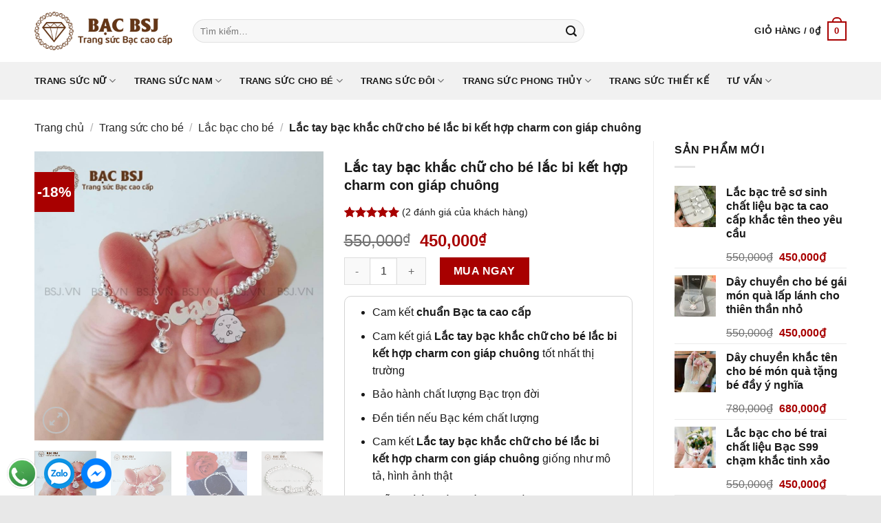

--- FILE ---
content_type: text/html; charset=UTF-8
request_url: https://bsj.vn/lac-tay-bac-khac-chu-cho-be-lac-bi-ket-hop-charm-con-giap-chuong
body_size: 28048
content:
<!DOCTYPE html>
<html lang="vi" class="loading-site no-js">
<head>
    
<script async src="https://pagead2.googlesyndication.com/pagead/js/adsbygoogle.js?client=ca-pub-9578178939775349"
     crossorigin="anonymous"></script>
<!-- Google Tag Manager -->
<script>(function(w,d,s,l,i){w[l]=w[l]||[];w[l].push({'gtm.start':
new Date().getTime(),event:'gtm.js'});var f=d.getElementsByTagName(s)[0],
j=d.createElement(s),dl=l!='dataLayer'?'&l='+l:'';j.async=1;j.src=
'https://www.googletagmanager.com/gtm.js?id='+i+dl;f.parentNode.insertBefore(j,f);
})(window,document,'script','dataLayer','GTM-5W3WGL3');</script>
<!-- End Google Tag Manager -->
	<meta charset="UTF-8" />
	<link rel="profile" href="https://gmpg.org/xfn/11" />
	<link rel="pingback" href="https://bsj.vn/xmlrpc.php" />
	<script>(function(html){html.className = html.className.replace(/\bno-js\b/,'js')})(document.documentElement);</script>
<meta name='robots' content='index, follow, max-image-preview:large, max-snippet:-1, max-video-preview:-1' />
<meta name="viewport" content="width=device-width, initial-scale=1, maximum-scale=3">
	<title>Lắc tay bạc khắc chữ cho bé lắc bi kết hợp charm con giáp chuông</title>
	<meta name="description" content="Lắc tay bạc khắc chữ cho bé mẫu dây lắc bạc bi S990 cao cấp kết hợp chuông hoặc charm con vật. Mẫu được khắc chữ theo yêu cầu như tên bé, bí danh của bé," />
	<link rel="canonical" href="https://bsj.vn/lac-tay-bac-khac-chu-cho-be-lac-bi-ket-hop-charm-con-giap-chuong" />
	<meta property="og:locale" content="vi_VN" />
	<meta property="og:type" content="article" />
	<meta property="og:title" content="Lắc tay bạc khắc chữ cho bé lắc bi kết hợp charm con giáp chuông" />
	<meta property="og:description" content="Lắc tay bạc khắc chữ cho bé mẫu dây lắc bạc bi S990 cao cấp kết hợp chuông hoặc charm con vật. Mẫu được khắc chữ theo yêu cầu như tên bé, bí danh của bé," />
	<meta property="og:url" content="https://bsj.vn/lac-tay-bac-khac-chu-cho-be-lac-bi-ket-hop-charm-con-giap-chuong" />
	<meta property="og:site_name" content="Trang Sức Bạc BSJ" />
	<meta property="article:modified_time" content="2023-11-15T02:29:47+00:00" />
	<meta property="og:image" content="https://bsj.vn/wp-content/uploads/2021/07/lac-bac-cho-be-mat-ten-ket-hop-charm-dang-yeu-bac-bsj.jpg" />
	<meta property="og:image:width" content="900" />
	<meta property="og:image:height" content="900" />
	<meta property="og:image:type" content="image/jpeg" />
	<meta name="twitter:card" content="summary_large_image" />
	<meta name="twitter:label1" content="Ước tính thời gian đọc" />
	<meta name="twitter:data1" content="3 phút" />


<link rel='stylesheet' id='photoswipe-css' href='https://bsj.vn/wp-content/plugins/woocommerce/assets/css/photoswipe/photoswipe.min.css?ver=9.4.2' type='text/css' media='all' />
<link rel='stylesheet' id='photoswipe-default-skin-css' href='https://bsj.vn/wp-content/plugins/woocommerce/assets/css/photoswipe/default-skin/default-skin.min.css?ver=9.4.2' type='text/css' media='all' />
<style id='woocommerce-inline-inline-css' type='text/css'>
.woocommerce form .form-row .required { visibility: visible; }
</style>
<link rel='stylesheet' id='flatsome-swatches-frontend-css' href='https://bsj.vn/wp-content/themes/flatsome/assets/css/extensions/flatsome-swatches-frontend.css?ver=3.18.7' type='text/css' media='all' />
<link rel='stylesheet' id='flatsome-main-css' href='https://bsj.vn/wp-content/themes/flatsome/assets/css/flatsome.css?ver=3.18.7' type='text/css' media='all' />
<style id='flatsome-main-inline-css' type='text/css'>
@font-face {
				font-family: "fl-icons";
				font-display: block;
				src: url(https://bsj.vn/wp-content/themes/flatsome/assets/css/icons/fl-icons.eot?v=3.18.7);
				src:
					url(https://bsj.vn/wp-content/themes/flatsome/assets/css/icons/fl-icons.eot#iefix?v=3.18.7) format("embedded-opentype"),
					url(https://bsj.vn/wp-content/themes/flatsome/assets/css/icons/fl-icons.woff2?v=3.18.7) format("woff2"),
					url(https://bsj.vn/wp-content/themes/flatsome/assets/css/icons/fl-icons.ttf?v=3.18.7) format("truetype"),
					url(https://bsj.vn/wp-content/themes/flatsome/assets/css/icons/fl-icons.woff?v=3.18.7) format("woff"),
					url(https://bsj.vn/wp-content/themes/flatsome/assets/css/icons/fl-icons.svg?v=3.18.7#fl-icons) format("svg");
			}
</style>
<link rel='stylesheet' id='flatsome-shop-css' href='https://bsj.vn/wp-content/themes/flatsome/assets/css/flatsome-shop.css?ver=3.18.7' type='text/css' media='all' />
<script type="text/javascript" src="https://bsj.vn/wp-content/plugins/woocommerce/assets/js/photoswipe/photoswipe.min.js?ver=4.1.1-wc.9.4.2" id="photoswipe-js" defer="defer" data-wp-strategy="defer"></script>
<script type="text/javascript" src="https://bsj.vn/wp-content/plugins/woocommerce/assets/js/photoswipe/photoswipe-ui-default.min.js?ver=4.1.1-wc.9.4.2" id="photoswipe-ui-default-js" defer="defer" data-wp-strategy="defer"></script>
<script type="text/javascript" src="https://bsj.vn/wp-includes/js/jquery/jquery.js" id="jquery-js"></script>
<script type="text/javascript" id="wc-single-product-js-extra">
/* <![CDATA[ */
var wc_single_product_params = {"i18n_required_rating_text":"Vui l\u00f2ng ch\u1ecdn m\u1ed9t m\u1ee9c \u0111\u00e1nh gi\u00e1","review_rating_required":"yes","flexslider":{"rtl":false,"animation":"slide","smoothHeight":true,"directionNav":false,"controlNav":"thumbnails","slideshow":false,"animationSpeed":500,"animationLoop":false,"allowOneSlide":false},"zoom_enabled":"","zoom_options":[],"photoswipe_enabled":"1","photoswipe_options":{"shareEl":false,"closeOnScroll":false,"history":false,"hideAnimationDuration":0,"showAnimationDuration":0},"flexslider_enabled":""};
/* ]]> */
</script>
<script type="text/javascript" src="https://bsj.vn/wp-content/plugins/woocommerce/assets/js/frontend/single-product.min.js?ver=9.4.2" id="wc-single-product-js" defer="defer" data-wp-strategy="defer"></script>
<script type="text/javascript" src="https://bsj.vn/wp-content/plugins/woocommerce/assets/js/jquery-blockui/jquery.blockUI.min.js?ver=2.7.0-wc.9.4.2" id="jquery-blockui-js" data-wp-strategy="defer"></script>
<script type="text/javascript" src="https://bsj.vn/wp-content/plugins/woocommerce/assets/js/js-cookie/js.cookie.min.js?ver=2.1.4-wc.9.4.2" id="js-cookie-js" data-wp-strategy="defer"></script>
<link rel="https://api.w.org/" href="https://bsj.vn/wp-json/" /><link rel="alternate" title="JSON" type="application/json" href="https://bsj.vn/wp-json/wp/v2/product/4870" /><link rel="alternate" title="oNhúng (JSON)" type="application/json+oembed" href="https://bsj.vn/wp-json/oembed/1.0/embed?url=https%3A%2F%2Fbsj.vn%2Flac-tay-bac-khac-chu-cho-be-lac-bi-ket-hop-charm-con-giap-chuong" />
<link rel="alternate" title="oNhúng (XML)" type="text/xml+oembed" href="https://bsj.vn/wp-json/oembed/1.0/embed?url=https%3A%2F%2Fbsj.vn%2Flac-tay-bac-khac-chu-cho-be-lac-bi-ket-hop-charm-con-giap-chuong&#038;format=xml" />
<style>.bg{opacity: 0; transition: opacity 1s; -webkit-transition: opacity 1s;} .bg-loaded{opacity: 1;}</style>	<noscript><style>.woocommerce-product-gallery{ opacity: 1 !important; }</style></noscript>
	<!-- Hiện không có phiên bản amphtml nào cho URL này. --><style id='wp-fonts-local' type='text/css'>
@font-face{font-family:Inter;font-style:normal;font-weight:300 900;font-display:fallback;src:url('https://bsj.vn/wp-content/plugins/woocommerce/assets/fonts/Inter-VariableFont_slnt,wght.woff2') format('woff2');font-stretch:normal;}
@font-face{font-family:Cardo;font-style:normal;font-weight:400;font-display:fallback;src:url('https://bsj.vn/wp-content/plugins/woocommerce/assets/fonts/cardo_normal_400.woff2') format('woff2');}
</style>
<link rel="icon" href="https://bsj.vn/wp-content/uploads/2021/02/favicon.ico" sizes="32x32" />
<link rel="icon" href="https://bsj.vn/wp-content/uploads/2021/02/favicon.ico" sizes="192x192" />
<link rel="apple-touch-icon" href="https://bsj.vn/wp-content/uploads/2021/02/favicon.ico" />
<meta name="msapplication-TileImage" content="https://bsj.vn/wp-content/uploads/2021/02/favicon.ico" />
<style id="custom-css" type="text/css">:root {--primary-color: #a80000;--fs-color-primary: #a80000;--fs-color-secondary: #dd3333;--fs-color-success: #7a9c59;--fs-color-alert: #dd3333;--fs-experimental-link-color: #191919;--fs-experimental-link-color-hover: #a80000;}.tooltipster-base {--tooltip-color: #fff;--tooltip-bg-color: #000;}.off-canvas-right .mfp-content, .off-canvas-left .mfp-content {--drawer-width: 300px;}.off-canvas .mfp-content.off-canvas-cart {--drawer-width: 360px;}.container-width, .full-width .ubermenu-nav, .container, .row{max-width: 1210px}.row.row-collapse{max-width: 1180px}.row.row-small{max-width: 1202.5px}.row.row-large{max-width: 1240px}.header-main{height: 90px}#logo img{max-height: 90px}#logo{width:200px;}.header-bottom{min-height: 55px}.header-top{min-height: 30px}.transparent .header-main{height: 90px}.transparent #logo img{max-height: 90px}.has-transparent + .page-title:first-of-type,.has-transparent + #main > .page-title,.has-transparent + #main > div > .page-title,.has-transparent + #main .page-header-wrapper:first-of-type .page-title{padding-top: 140px;}.header.show-on-scroll,.stuck .header-main{height:70px!important}.stuck #logo img{max-height: 70px!important}.search-form{ width: 70%;}.header-bottom {background-color: #f1f1f1}.header-main .nav > li > a{line-height: 16px }.stuck .header-main .nav > li > a{line-height: 50px }.header-bottom-nav > li > a{line-height: 16px }@media (max-width: 549px) {.header-main{height: 70px}#logo img{max-height: 70px}}.nav-dropdown{border-radius:5px}.nav-dropdown{font-size:100%}body{color: #191919}h1,h2,h3,h4,h5,h6,.heading-font{color: #191919;}body{font-size: 100%;}@media screen and (max-width: 549px){body{font-size: 100%;}}body{font-family: -apple-system, BlinkMacSystemFont, "Segoe UI", Roboto, Oxygen-Sans, Ubuntu, Cantarell, "Helvetica Neue", sans-serif;}body {font-weight: 400;font-style: normal;}.nav > li > a {font-family: -apple-system, BlinkMacSystemFont, "Segoe UI", Roboto, Oxygen-Sans, Ubuntu, Cantarell, "Helvetica Neue", sans-serif;}.mobile-sidebar-levels-2 .nav > li > ul > li > a {font-family: -apple-system, BlinkMacSystemFont, "Segoe UI", Roboto, Oxygen-Sans, Ubuntu, Cantarell, "Helvetica Neue", sans-serif;}.nav > li > a,.mobile-sidebar-levels-2 .nav > li > ul > li > a {font-weight: 700;font-style: normal;}h1,h2,h3,h4,h5,h6,.heading-font, .off-canvas-center .nav-sidebar.nav-vertical > li > a{font-family: -apple-system, BlinkMacSystemFont, "Segoe UI", Roboto, Oxygen-Sans, Ubuntu, Cantarell, "Helvetica Neue", sans-serif;}.alt-font{font-family: -apple-system, BlinkMacSystemFont, "Segoe UI", Roboto, Oxygen-Sans, Ubuntu, Cantarell, "Helvetica Neue", sans-serif;}.alt-font {font-weight: 400!important;font-style: normal!important;}.header:not(.transparent) .header-nav-main.nav > li > a {color: #191919;}.header:not(.transparent) .header-bottom-nav.nav > li > a{color: #191919;}.header:not(.transparent) .header-bottom-nav.nav > li > a:hover,.header:not(.transparent) .header-bottom-nav.nav > li.active > a,.header:not(.transparent) .header-bottom-nav.nav > li.current > a,.header:not(.transparent) .header-bottom-nav.nav > li > a.active,.header:not(.transparent) .header-bottom-nav.nav > li > a.current{color: #a80000;}.header-bottom-nav.nav-line-bottom > li > a:before,.header-bottom-nav.nav-line-grow > li > a:before,.header-bottom-nav.nav-line > li > a:before,.header-bottom-nav.nav-box > li > a:hover,.header-bottom-nav.nav-box > li.active > a,.header-bottom-nav.nav-pills > li > a:hover,.header-bottom-nav.nav-pills > li.active > a{color:#FFF!important;background-color: #a80000;}.shop-page-title.featured-title .title-overlay{background-color: rgba(0,0,0,0.3);}.current .breadcrumb-step, [data-icon-label]:after, .button#place_order,.button.checkout,.checkout-button,.single_add_to_cart_button.button, .sticky-add-to-cart-select-options-button{background-color: #a80000!important }.badge-inner.on-sale{background-color: #a80000}.badge-inner.new-bubble{background-color: #a80000}.star-rating span:before,.star-rating:before, .woocommerce-page .star-rating:before, .stars a:hover:after, .stars a.active:after{color: #a80000}ins .woocommerce-Price-amount { color: #a80000; }@media screen and (min-width: 550px){.products .box-vertical .box-image{min-width: 300px!important;width: 300px!important;}}.footer-2{background-color: #dbdbdb}.absolute-footer, html{background-color: #e8e8e8}.page-title-small + main .product-container > .row{padding-top:0;}.nav-vertical-fly-out > li + li {border-top-width: 1px; border-top-style: solid;}.label-new.menu-item > a:after{content:"Mới";}.label-hot.menu-item > a:after{content:"Thịnh hành";}.label-sale.menu-item > a:after{content:"Giảm giá";}.label-popular.menu-item > a:after{content:"Phổ biến";}</style><style id="flatsome-swatches-css" type="text/css">.variations_form .ux-swatch.selected {box-shadow: 0 0 0 2px #a80000;}</style><style id="kirki-inline-styles"></style>
</head>

<body >
<!-- Google Tag Manager (noscript) -->
<noscript><iframe src="https://www.googletagmanager.com/ns.html?id=GTM-5W3WGL3"
height="0" width="0" style="display:none;visibility:hidden"></iframe></noscript>
<!-- End Google Tag Manager (noscript) -->

<a class="skip-link screen-reader-text" href="#main">Chuyển đến nội dung</a>

<div id="wrapper">

	
	<header id="header" class="header has-sticky sticky-jump">
		<div class="header-wrapper">
			<div id="masthead" class="header-main hide-for-sticky">
      <div class="header-inner flex-row container logo-left medium-logo-center" role="navigation">

          <!-- Logo -->
          <div id="logo" class="flex-col logo">
            
<!-- Header logo -->
<a href="https://bsj.vn/" title="Trang Sức Bạc BSJ - Trang sức Bạc ta cao cấp, gia công chế tác trang sức theo yêu cầu" rel="home">
		<img width="300" height="85" src="https://bsj.vn/wp-content/uploads/2018/10/logo.png" class="header_logo header-logo" alt="Trang Sức Bạc BSJ"/><img  width="300" height="85" src="https://bsj.vn/wp-content/uploads/2018/10/logo.png" class="header-logo-dark" alt="Trang Sức Bạc BSJ"/></a>
          </div>

          <!-- Mobile Left Elements -->
          <div class="flex-col show-for-medium flex-left">
            <ul class="mobile-nav nav nav-left ">
              <li class="nav-icon has-icon">
  		<a href="#" data-open="#main-menu" data-pos="left" data-bg="main-menu-overlay" data-color="" class="is-small" aria-label="Menu" aria-controls="main-menu" aria-expanded="false">

		  <i class="icon-menu" ></i>
		  		</a>
	</li>
            </ul>
          </div>

          <!-- Left Elements -->
          <div class="flex-col hide-for-medium flex-left
            flex-grow">
            <ul class="header-nav header-nav-main nav nav-left  nav-uppercase" >
              <li class="header-search-form search-form html relative has-icon">
	<div class="header-search-form-wrapper">
		<div class="searchform-wrapper ux-search-box relative form-flat is-normal"><form role="search" method="get" class="searchform" action="https://bsj.vn/">
	<div class="flex-row relative">
						<div class="flex-col flex-grow">
			<label class="screen-reader-text" for="woocommerce-product-search-field-0">Tìm kiếm:</label>
			<input type="search" id="woocommerce-product-search-field-0" class="search-field mb-0" placeholder="Tìm kiếm&hellip;" value="" name="s" />
			<input type="hidden" name="post_type" value="product" />
					</div>
		<div class="flex-col">
			<button type="submit" value="Tìm kiếm" class="ux-search-submit submit-button secondary button  icon mb-0" aria-label="Nộp">
				<i class="icon-search" ></i>			</button>
		</div>
	</div>
	<div class="live-search-results text-left z-top"></div>
</form>
</div>	</div>
</li>
            </ul>
          </div>

          <!-- Right Elements -->
          <div class="flex-col hide-for-medium flex-right">
            <ul class="header-nav header-nav-main nav nav-right  nav-uppercase">
              <li class="cart-item has-icon has-dropdown">

<a href="https://bsj.vn/gio-hang" class="header-cart-link is-small" title="Giỏ hàng" >

<span class="header-cart-title">
   Giỏ hàng   /      <span class="cart-price"><span class="woocommerce-Price-amount amount"><bdi>0<span class="woocommerce-Price-currencySymbol">&#8363;</span></bdi></span></span>
  </span>

    <span class="cart-icon image-icon">
    <strong>0</strong>
  </span>
  </a>

 <ul class="nav-dropdown nav-dropdown-simple">
    <li class="html widget_shopping_cart">
      <div class="widget_shopping_cart_content">
        

	<div class="ux-mini-cart-empty flex flex-row-col text-center pt pb">
				<div class="ux-mini-cart-empty-icon">
			<svg xmlns="http://www.w3.org/2000/svg" viewBox="0 0 17 19" style="opacity:.1;height:80px;">
				<path d="M8.5 0C6.7 0 5.3 1.2 5.3 2.7v2H2.1c-.3 0-.6.3-.7.7L0 18.2c0 .4.2.8.6.8h15.7c.4 0 .7-.3.7-.7v-.1L15.6 5.4c0-.3-.3-.6-.7-.6h-3.2v-2c0-1.6-1.4-2.8-3.2-2.8zM6.7 2.7c0-.8.8-1.4 1.8-1.4s1.8.6 1.8 1.4v2H6.7v-2zm7.5 3.4 1.3 11.5h-14L2.8 6.1h2.5v1.4c0 .4.3.7.7.7.4 0 .7-.3.7-.7V6.1h3.5v1.4c0 .4.3.7.7.7s.7-.3.7-.7V6.1h2.6z" fill-rule="evenodd" clip-rule="evenodd" fill="currentColor"></path>
			</svg>
		</div>
				<p class="woocommerce-mini-cart__empty-message empty">Chưa có sản phẩm trong giỏ hàng.</p>
					<p class="return-to-shop">
				<a class="button primary wc-backward" href="https://bsj.vn/cua-hang">
					Quay trở lại cửa hàng				</a>
			</p>
				</div>


      </div>
    </li>
     </ul>

</li>
            </ul>
          </div>

          <!-- Mobile Right Elements -->
          <div class="flex-col show-for-medium flex-right">
            <ul class="mobile-nav nav nav-right ">
              <li class="cart-item has-icon">


		<a href="https://bsj.vn/gio-hang" class="header-cart-link is-small off-canvas-toggle nav-top-link" title="Giỏ hàng" data-open="#cart-popup" data-class="off-canvas-cart" data-pos="right" >

    <span class="cart-icon image-icon">
    <strong>0</strong>
  </span>
  </a>


  <!-- Cart Sidebar Popup -->
  <div id="cart-popup" class="mfp-hide">
  <div class="cart-popup-inner inner-padding cart-popup-inner--sticky">
      <div class="cart-popup-title text-center">
          <span class="heading-font uppercase">Giỏ hàng</span>
          <div class="is-divider"></div>
      </div>
	  <div class="widget_shopping_cart">
		  <div class="widget_shopping_cart_content">
			  

	<div class="ux-mini-cart-empty flex flex-row-col text-center pt pb">
				<div class="ux-mini-cart-empty-icon">
			<svg xmlns="http://www.w3.org/2000/svg" viewBox="0 0 17 19" style="opacity:.1;height:80px;">
				<path d="M8.5 0C6.7 0 5.3 1.2 5.3 2.7v2H2.1c-.3 0-.6.3-.7.7L0 18.2c0 .4.2.8.6.8h15.7c.4 0 .7-.3.7-.7v-.1L15.6 5.4c0-.3-.3-.6-.7-.6h-3.2v-2c0-1.6-1.4-2.8-3.2-2.8zM6.7 2.7c0-.8.8-1.4 1.8-1.4s1.8.6 1.8 1.4v2H6.7v-2zm7.5 3.4 1.3 11.5h-14L2.8 6.1h2.5v1.4c0 .4.3.7.7.7.4 0 .7-.3.7-.7V6.1h3.5v1.4c0 .4.3.7.7.7s.7-.3.7-.7V6.1h2.6z" fill-rule="evenodd" clip-rule="evenodd" fill="currentColor"></path>
			</svg>
		</div>
				<p class="woocommerce-mini-cart__empty-message empty">Chưa có sản phẩm trong giỏ hàng.</p>
					<p class="return-to-shop">
				<a class="button primary wc-backward" href="https://bsj.vn/cua-hang">
					Quay trở lại cửa hàng				</a>
			</p>
				</div>


		  </div>
	  </div>
               </div>
  </div>

</li>
            </ul>
          </div>

      </div>

      </div>
<div id="wide-nav" class="header-bottom wide-nav hide-for-medium">
    <div class="flex-row container">

                        <div class="flex-col hide-for-medium flex-left">
                <ul class="nav header-nav header-bottom-nav nav-left  nav-line-grow nav-spacing-xlarge nav-uppercase">
                    <li id="menu-item-57" class="menu-item menu-item-type-taxonomy menu-item-object-product_cat menu-item-has-children menu-item-57 menu-item-design-default has-dropdown"><a href="https://bsj.vn/trang-suc-nu" class="nav-top-link" aria-expanded="false" aria-haspopup="menu">Trang sức nữ<i class="icon-angle-down" ></i></a>
<ul class="sub-menu nav-dropdown nav-dropdown-simple">
	<li id="menu-item-63" class="menu-item menu-item-type-taxonomy menu-item-object-product_cat menu-item-63"><a href="https://bsj.vn/trang-suc-nu/nhan-bac-nu">Nhẫn bạc nữ</a></li>
	<li id="menu-item-61" class="menu-item menu-item-type-taxonomy menu-item-object-product_cat menu-item-61"><a href="https://bsj.vn/trang-suc-nu/lac-tay-bac-nu">Lắc tay bạc nữ</a></li>
	<li id="menu-item-58" class="menu-item menu-item-type-taxonomy menu-item-object-product_cat menu-item-58"><a href="https://bsj.vn/trang-suc-nu/day-chuyen-bac-nu">Dây chuyền bạc nữ</a></li>
	<li id="menu-item-59" class="menu-item menu-item-type-taxonomy menu-item-object-product_cat menu-item-59"><a href="https://bsj.vn/trang-suc-nu/bong-tai-bac-nu">Bông tai bạc nữ</a></li>
	<li id="menu-item-62" class="menu-item menu-item-type-taxonomy menu-item-object-product_cat menu-item-62"><a href="https://bsj.vn/trang-suc-nu/mat-day-chuyen-bac-nu">Mặt dây chuyền bạc nữ</a></li>
	<li id="menu-item-60" class="menu-item menu-item-type-taxonomy menu-item-object-product_cat menu-item-60"><a href="https://bsj.vn/trang-suc-nu/lac-chan-bac-nu">Lắc chân bạc nữ</a></li>
</ul>
</li>
<li id="menu-item-53" class="menu-item menu-item-type-taxonomy menu-item-object-product_cat menu-item-has-children menu-item-53 menu-item-design-default has-dropdown"><a href="https://bsj.vn/trang-suc-nam" class="nav-top-link" aria-expanded="false" aria-haspopup="menu">Trang sức nam<i class="icon-angle-down" ></i></a>
<ul class="sub-menu nav-dropdown nav-dropdown-simple">
	<li id="menu-item-389" class="menu-item menu-item-type-taxonomy menu-item-object-product_cat menu-item-389"><a href="https://bsj.vn/trang-suc-nam/nhan-bac-nam">Nhẫn bạc nam</a></li>
	<li id="menu-item-56" class="menu-item menu-item-type-taxonomy menu-item-object-product_cat menu-item-56"><a href="https://bsj.vn/trang-suc-nam/mat-day-chuyen-bac-nam">Mặt dây chuyền bạc nam</a></li>
	<li id="menu-item-55" class="menu-item menu-item-type-taxonomy menu-item-object-product_cat menu-item-55"><a href="https://bsj.vn/trang-suc-nam/lac-bac-nam">Lắc bạc nam</a></li>
	<li id="menu-item-54" class="menu-item menu-item-type-taxonomy menu-item-object-product_cat menu-item-54"><a href="https://bsj.vn/trang-suc-nam/day-chuyen-bac-nam">Dây chuyền bạc nam</a></li>
</ul>
</li>
<li id="menu-item-65" class="menu-item menu-item-type-taxonomy menu-item-object-product_cat current-product-ancestor menu-item-has-children menu-item-65 menu-item-design-default has-dropdown"><a href="https://bsj.vn/trang-suc-cho-be" class="nav-top-link" aria-expanded="false" aria-haspopup="menu">Trang sức cho bé<i class="icon-angle-down" ></i></a>
<ul class="sub-menu nav-dropdown nav-dropdown-simple">
	<li id="menu-item-68" class="menu-item menu-item-type-taxonomy menu-item-object-product_cat current-product-ancestor current-menu-parent current-product-parent menu-item-68 active"><a href="https://bsj.vn/trang-suc-cho-be/lac-bac-cho-be">Lắc bạc cho bé</a></li>
	<li id="menu-item-66" class="menu-item menu-item-type-taxonomy menu-item-object-product_cat menu-item-66"><a href="https://bsj.vn/trang-suc-cho-be/day-bac-cho-be">Dây bạc cho bé</a></li>
	<li id="menu-item-3714" class="menu-item menu-item-type-taxonomy menu-item-object-product_cat menu-item-3714"><a href="https://bsj.vn/trang-suc-cho-be/mat-day-chuyen-cho-be">Mặt dây chuyền cho bé</a></li>
	<li id="menu-item-1160" class="menu-item menu-item-type-taxonomy menu-item-object-product_cat menu-item-1160"><a href="https://bsj.vn/trang-suc-cho-be/vong-dau-tam-cho-be">Vòng dâu tằm cho bé</a></li>
</ul>
</li>
<li id="menu-item-50" class="menu-item menu-item-type-taxonomy menu-item-object-product_cat menu-item-has-children menu-item-50 menu-item-design-default has-dropdown"><a href="https://bsj.vn/trang-suc-doi" class="nav-top-link" aria-expanded="false" aria-haspopup="menu">Trang sức đôi<i class="icon-angle-down" ></i></a>
<ul class="sub-menu nav-dropdown nav-dropdown-simple">
	<li id="menu-item-52" class="menu-item menu-item-type-taxonomy menu-item-object-product_cat menu-item-52"><a href="https://bsj.vn/trang-suc-doi/nhan-bac-doi">Nhẫn bạc đôi</a></li>
	<li id="menu-item-4785" class="menu-item menu-item-type-taxonomy menu-item-object-product_cat menu-item-4785"><a href="https://bsj.vn/trang-suc-doi/lac-bac-doi">Lắc bạc đôi</a></li>
	<li id="menu-item-51" class="menu-item menu-item-type-taxonomy menu-item-object-product_cat menu-item-51"><a href="https://bsj.vn/trang-suc-doi/mat-day-chuyen-doi">Mặt dây chuyền đôi</a></li>
</ul>
</li>
<li id="menu-item-64" class="menu-item menu-item-type-taxonomy menu-item-object-product_cat menu-item-has-children menu-item-64 menu-item-design-default has-dropdown"><a href="https://bsj.vn/trang-suc-phong-thuy" class="nav-top-link" aria-expanded="false" aria-haspopup="menu">Trang sức phong thủy<i class="icon-angle-down" ></i></a>
<ul class="sub-menu nav-dropdown nav-dropdown-simple">
	<li id="menu-item-5812" class="menu-item menu-item-type-taxonomy menu-item-object-product_cat menu-item-5812"><a href="https://bsj.vn/dong-bac-danh-gio">Đồng bạc đánh gió</a></li>
	<li id="menu-item-5814" class="menu-item menu-item-type-taxonomy menu-item-object-product_cat menu-item-5814"><a href="https://bsj.vn/trang-suc-phong-thuy/vong-tay-phong-thuy">Vòng tay phong thủy</a></li>
</ul>
</li>
<li id="menu-item-1161" class="menu-item menu-item-type-taxonomy menu-item-object-product_cat menu-item-1161 menu-item-design-default"><a href="https://bsj.vn/trang-suc-thiet-ke" class="nav-top-link">Trang sức thiết kế</a></li>
<li id="menu-item-1872" class="menu-col menu-item menu-item-type-taxonomy menu-item-object-category menu-item-has-children menu-item-1872 menu-item-design-default has-dropdown"><a href="https://bsj.vn/tu-van" class="nav-top-link" aria-expanded="false" aria-haspopup="menu">Tư vấn<i class="icon-angle-down" ></i></a>
<ul class="sub-menu nav-dropdown nav-dropdown-simple">
	<li id="menu-item-4314" class="menu-item menu-item-type-taxonomy menu-item-object-category menu-item-4314"><a href="https://bsj.vn/tu-van/vong-bac-cho-be">Vòng bạc cho bé</a></li>
	<li id="menu-item-4357" class="menu-item menu-item-type-taxonomy menu-item-object-category menu-item-4357"><a href="https://bsj.vn/tu-van/day-chuyen-bac-nu-khac-ten">Dây chuyền bạc nữ khắc tên</a></li>
	<li id="menu-item-4358" class="menu-item menu-item-type-taxonomy menu-item-object-category menu-item-4358"><a href="https://bsj.vn/tu-van/dong-bac-cao-gio">Đồng bạc cạo gió</a></li>
	<li id="menu-item-4725" class="menu-item menu-item-type-taxonomy menu-item-object-category menu-item-4725"><a href="https://bsj.vn/tu-van/mat-day-chuyen-khac-chu">Mặt dây chuyền khắc chữ</a></li>
	<li id="menu-item-4356" class="menu-item menu-item-type-taxonomy menu-item-object-category menu-item-4356"><a href="https://bsj.vn/tu-van/vong-dau-tam">Vòng dâu tằm</a></li>
	<li id="menu-item-4467" class="menu-item menu-item-type-taxonomy menu-item-object-category menu-item-4467"><a href="https://bsj.vn/tu-van/lac-tay-bac-nam">Lắc tay bạc nam</a></li>
	<li id="menu-item-4468" class="menu-item menu-item-type-taxonomy menu-item-object-category menu-item-4468"><a href="https://bsj.vn/tu-van/nhan-bac-nam-dep">Nhẫn bạc Nam đẹp</a></li>
	<li id="menu-item-4469" class="menu-item menu-item-type-taxonomy menu-item-object-category menu-item-4469"><a href="https://bsj.vn/tu-van/bong-tai-bac-hoa-tai-bac-nu">Bông tai bạc, hoa tai bạc nữ</a></li>
	<li id="menu-item-5524" class="menu-item menu-item-type-taxonomy menu-item-object-category menu-item-5524"><a href="https://bsj.vn/tu-van/day-chuyen-bac-cho-tre-em">Dây chuyền bạc cho trẻ em</a></li>
	<li id="menu-item-5535" class="menu-item menu-item-type-taxonomy menu-item-object-category menu-item-5535"><a href="https://bsj.vn/tu-van/vong-tay-bac-doi">Vòng tay bạc đôi</a></li>
	<li id="menu-item-5533" class="menu-item menu-item-type-taxonomy menu-item-object-category menu-item-5533"><a href="https://bsj.vn/tu-van/nhan-bac-nu-dep">Nhẫn bạc nữ đẹp</a></li>
	<li id="menu-item-5530" class="menu-item menu-item-type-taxonomy menu-item-object-category menu-item-5530"><a href="https://bsj.vn/tu-van/lac-bac-nu">Lắc bạc nữ</a></li>
</ul>
</li>
                </ul>
            </div>
            
            
                        <div class="flex-col hide-for-medium flex-right flex-grow">
              <ul class="nav header-nav header-bottom-nav nav-right  nav-line-grow nav-spacing-xlarge nav-uppercase">
                                 </ul>
            </div>
            
            
    </div>
</div>

<div class="header-bg-container fill"><div class="header-bg-image fill"></div><div class="header-bg-color fill"></div></div>		</div>
	</header>

	<div class="page-title shop-page-title product-page-title">
	<div class="page-title-inner flex-row medium-flex-wrap container">
	  <div class="flex-col flex-grow medium-text-center">
	  		<div class="is-medium">
	<script type="application/ld+json">
{
    "@context": "http://schema.org",
    "@type": "BreadcrumbList",
    "itemListElement": [
        {
            "@type": "ListItem",
            "position": 1,
            "name": "Trang chủ",
            "item": "https://bsj.vn/"
        },
        {
            "@type": "ListItem",
            "position": 2,
            "name": "Cửa hàng",
            "item": "https://bsj.vn/cua-hang"
        },
        {
            "@type": "ListItem",
            "position": 3,
            "name": "Trang sức cho bé",
            "item": "https://bsj.vn/trang-suc-cho-be"
        },
        {
            "@type": "ListItem",
            "position": 4,
            "name": "Lắc bạc cho bé",
            "item": "https://bsj.vn/trang-suc-cho-be/lac-bac-cho-be"
        },
        {
            "@type": "ListItem",
            "position": 5,
            "name": "Lắc tay bạc khắc chữ cho bé lắc bi kết hợp charm con giáp chuông",
            "item": "https://bsj.vn/lac-tay-bac-khac-chu-cho-be-lac-bi-ket-hop-charm-con-giap-chuong"
        }
    ]
}
</script> <nav id="breadcrumbs" class="yoast-breadcrumb breadcrumbs"><span><span><a href="https://bsj.vn/">Trang chủ</a></span> <span class="divider">/</span> <span><a href="https://bsj.vn/trang-suc-cho-be">Trang sức cho bé</a></span> <span class="divider">/</span> <span><a href="https://bsj.vn/trang-suc-cho-be/lac-bac-cho-be">Lắc bạc cho bé</a></span> <span class="divider">/</span> <span class="breadcrumb_last" aria-current="page"><strong>Lắc tay bạc khắc chữ cho bé lắc bi kết hợp charm con giáp chuông</strong></span></span></nav></div>
	  </div>

	   <div class="flex-col medium-text-center">
		   		   </div>
	</div>
</div>

	<main id="main" class="">

	<div class="shop-container">

		
			<div class="container">
	<div class="woocommerce-notices-wrapper"></div></div>
<div id="product-4870" class="product type-product post-4870 status-publish first instock product_cat-lac-bac-cho-be product_tag-lac-tay-bac-cho-tre-em product_tag-lac-tay-tre-em-bang-bac product_tag-mau-lac-tay-bac-cho-be has-post-thumbnail sale shipping-taxable purchasable product-type-simple">
	<div class="row content-row row-divided row-large row-reverse">
	<div id="product-sidebar" class="col large-3 hide-for-medium shop-sidebar ">
		
		<aside id="block_widget-5" class="widget block_widget">
		<span class="widget-title shop-sidebar">Sản phẩm mới</span><div class="is-divider small"></div>
		        <div class="sidebar-item list-product-latest">
    <ul class="up-sell product_list_widget">
        <li>
        <a href="https://bsj.vn/lac-bac-tre-so-sinh-chat-lieu-bac-ta-cao-cap-khac-ten-theo-yeu-cau" title="Lắc bạc trẻ sơ sinh chất liệu bạc ta cao cấp khắc tên theo yêu cầu">
            <img width="100" height="100" src="https://bsj.vn/wp-content/uploads/2024/06/lac-bac-tre-so-sinh-bac-bsj-004-100x100.jpg" class="attachment-woocommerce_gallery_thumbnail size-woocommerce_gallery_thumbnail" alt="Lắc bạc trẻ sơ sinh chất liệu bạc ta cao cấp" decoding="async" srcset="https://bsj.vn/wp-content/uploads/2024/06/lac-bac-tre-so-sinh-bac-bsj-004-100x100.jpg 100w, https://bsj.vn/wp-content/uploads/2024/06/lac-bac-tre-so-sinh-bac-bsj-004-300x300.jpg 300w, https://bsj.vn/wp-content/uploads/2024/06/lac-bac-tre-so-sinh-bac-bsj-004-600x600.jpg 600w, https://bsj.vn/wp-content/uploads/2024/06/lac-bac-tre-so-sinh-bac-bsj-004-800x800.jpg 800w, https://bsj.vn/wp-content/uploads/2024/06/lac-bac-tre-so-sinh-bac-bsj-004-768x768.jpg 768w, https://bsj.vn/wp-content/uploads/2024/06/lac-bac-tre-so-sinh-bac-bsj-004-247x247.jpg 247w, https://bsj.vn/wp-content/uploads/2024/06/lac-bac-tre-so-sinh-bac-bsj-004.jpg 1000w" sizes="(max-width: 100px) 100vw, 100px" />            <h3 class="product-title">Lắc bạc trẻ sơ sinh chất liệu bạc ta cao cấp khắc tên theo yêu cầu</h3>

        </a>
                <del aria-hidden="true"><span class="woocommerce-Price-amount amount"><bdi>550,000<span class="woocommerce-Price-currencySymbol">&#8363;</span></bdi></span></del> <span class="screen-reader-text">Giá gốc là: 550,000&#8363;.</span><ins aria-hidden="true"><span class="woocommerce-Price-amount amount"><bdi>450,000<span class="woocommerce-Price-currencySymbol">&#8363;</span></bdi></span></ins><span class="screen-reader-text">Giá hiện tại là: 450,000&#8363;.</span>    </li>

        <li>
        <a href="https://bsj.vn/day-chuyen-cho-be-gai-mon-qua-lap-lanh-cho-thien-than-nho" title="Dây chuyền cho bé gái món quà lấp lánh cho thiên thần nhỏ">
            <img width="100" height="100" src="https://bsj.vn/wp-content/uploads/2024/03/day-chuyen-cho-be-gai-bac-bsj-01-100x100.jpg" class="attachment-woocommerce_gallery_thumbnail size-woocommerce_gallery_thumbnail" alt="Dây chuyền bạc cho bé xinh xắn đáng yêu chất liệu bạc ta cao cấp" decoding="async" srcset="https://bsj.vn/wp-content/uploads/2024/03/day-chuyen-cho-be-gai-bac-bsj-01-100x100.jpg 100w, https://bsj.vn/wp-content/uploads/2024/03/day-chuyen-cho-be-gai-bac-bsj-01-300x300.jpg 300w, https://bsj.vn/wp-content/uploads/2024/03/day-chuyen-cho-be-gai-bac-bsj-01-600x600.jpg 600w, https://bsj.vn/wp-content/uploads/2024/03/day-chuyen-cho-be-gai-bac-bsj-01-800x800.jpg 800w, https://bsj.vn/wp-content/uploads/2024/03/day-chuyen-cho-be-gai-bac-bsj-01-1024x1024.jpg 1024w, https://bsj.vn/wp-content/uploads/2024/03/day-chuyen-cho-be-gai-bac-bsj-01-768x768.jpg 768w, https://bsj.vn/wp-content/uploads/2024/03/day-chuyen-cho-be-gai-bac-bsj-01-247x247.jpg 247w, https://bsj.vn/wp-content/uploads/2024/03/day-chuyen-cho-be-gai-bac-bsj-01.jpg 1080w" sizes="(max-width: 100px) 100vw, 100px" />            <h3 class="product-title">Dây chuyền cho bé gái món quà lấp lánh cho thiên thần nhỏ</h3>

        </a>
                <del aria-hidden="true"><span class="woocommerce-Price-amount amount"><bdi>550,000<span class="woocommerce-Price-currencySymbol">&#8363;</span></bdi></span></del> <span class="screen-reader-text">Giá gốc là: 550,000&#8363;.</span><ins aria-hidden="true"><span class="woocommerce-Price-amount amount"><bdi>450,000<span class="woocommerce-Price-currencySymbol">&#8363;</span></bdi></span></ins><span class="screen-reader-text">Giá hiện tại là: 450,000&#8363;.</span>    </li>

        <li>
        <a href="https://bsj.vn/day-chuyen-khac-ten-cho-be-mon-qua-tang-be-day-y-nghia" title="Dây chuyền khắc tên cho bé món quà tặng bé đầy ý nghĩa">
            <img width="100" height="100" src="https://bsj.vn/wp-content/uploads/2024/03/day-chuyen-khac-ten-cho-be-bac-bsj-02-100x100.jpg" class="attachment-woocommerce_gallery_thumbnail size-woocommerce_gallery_thumbnail" alt="Dây chuyền cho bé khắc tên theo yêu cầu. Bạc BSJ" decoding="async" srcset="https://bsj.vn/wp-content/uploads/2024/03/day-chuyen-khac-ten-cho-be-bac-bsj-02-100x100.jpg 100w, https://bsj.vn/wp-content/uploads/2024/03/day-chuyen-khac-ten-cho-be-bac-bsj-02-300x300.jpg 300w, https://bsj.vn/wp-content/uploads/2024/03/day-chuyen-khac-ten-cho-be-bac-bsj-02-600x600.jpg 600w, https://bsj.vn/wp-content/uploads/2024/03/day-chuyen-khac-ten-cho-be-bac-bsj-02-800x800.jpg 800w, https://bsj.vn/wp-content/uploads/2024/03/day-chuyen-khac-ten-cho-be-bac-bsj-02-1024x1024.jpg 1024w, https://bsj.vn/wp-content/uploads/2024/03/day-chuyen-khac-ten-cho-be-bac-bsj-02-768x768.jpg 768w, https://bsj.vn/wp-content/uploads/2024/03/day-chuyen-khac-ten-cho-be-bac-bsj-02-247x247.jpg 247w, https://bsj.vn/wp-content/uploads/2024/03/day-chuyen-khac-ten-cho-be-bac-bsj-02.jpg 1080w" sizes="(max-width: 100px) 100vw, 100px" />            <h3 class="product-title">Dây chuyền khắc tên cho bé món quà tặng bé đầy ý nghĩa</h3>

        </a>
                <del aria-hidden="true"><span class="woocommerce-Price-amount amount"><bdi>780,000<span class="woocommerce-Price-currencySymbol">&#8363;</span></bdi></span></del> <span class="screen-reader-text">Giá gốc là: 780,000&#8363;.</span><ins aria-hidden="true"><span class="woocommerce-Price-amount amount"><bdi>680,000<span class="woocommerce-Price-currencySymbol">&#8363;</span></bdi></span></ins><span class="screen-reader-text">Giá hiện tại là: 680,000&#8363;.</span>    </li>

        <li>
        <a href="https://bsj.vn/lac-bac-cho-be-trai-chat-lieu-bac-s99-cham-khac-tinh-xao" title="Lắc bạc cho bé trai chất liệu Bạc S99 chạm khắc tinh xảo">
            <img width="100" height="100" src="https://bsj.vn/wp-content/uploads/2024/03/lac-bac-cho-be-trai-bac-s99-cao-cap-01-100x100.jpg" class="attachment-woocommerce_gallery_thumbnail size-woocommerce_gallery_thumbnail" alt="Lắc tay bạc cho bé trai Bạc S99 an toàn và tốt cho sức khoẻ" decoding="async" loading="lazy" srcset="https://bsj.vn/wp-content/uploads/2024/03/lac-bac-cho-be-trai-bac-s99-cao-cap-01-100x100.jpg 100w, https://bsj.vn/wp-content/uploads/2024/03/lac-bac-cho-be-trai-bac-s99-cao-cap-01-300x300.jpg 300w, https://bsj.vn/wp-content/uploads/2024/03/lac-bac-cho-be-trai-bac-s99-cao-cap-01-600x600.jpg 600w, https://bsj.vn/wp-content/uploads/2024/03/lac-bac-cho-be-trai-bac-s99-cao-cap-01-800x800.jpg 800w, https://bsj.vn/wp-content/uploads/2024/03/lac-bac-cho-be-trai-bac-s99-cao-cap-01-1024x1024.jpg 1024w, https://bsj.vn/wp-content/uploads/2024/03/lac-bac-cho-be-trai-bac-s99-cao-cap-01-768x768.jpg 768w, https://bsj.vn/wp-content/uploads/2024/03/lac-bac-cho-be-trai-bac-s99-cao-cap-01-1536x1536.jpg 1536w, https://bsj.vn/wp-content/uploads/2024/03/lac-bac-cho-be-trai-bac-s99-cao-cap-01-247x247.jpg 247w, https://bsj.vn/wp-content/uploads/2024/03/lac-bac-cho-be-trai-bac-s99-cao-cap-01.jpg 2048w" sizes="(max-width: 100px) 100vw, 100px" />            <h3 class="product-title">Lắc bạc cho bé trai chất liệu Bạc S99 chạm khắc tinh xảo</h3>

        </a>
                <del aria-hidden="true"><span class="woocommerce-Price-amount amount"><bdi>550,000<span class="woocommerce-Price-currencySymbol">&#8363;</span></bdi></span></del> <span class="screen-reader-text">Giá gốc là: 550,000&#8363;.</span><ins aria-hidden="true"><span class="woocommerce-Price-amount amount"><bdi>450,000<span class="woocommerce-Price-currencySymbol">&#8363;</span></bdi></span></ins><span class="screen-reader-text">Giá hiện tại là: 450,000&#8363;.</span>    </li>

        <li>
        <a href="https://bsj.vn/lac-bac-cho-be-gai-chat-lieu-bac-ta-cao-cap-su-lua-chon-hoan-hao" title="Lắc bạc cho bé gái chất liệu bạc ta cao cấp sự lựa chọn hoàn hảo">
            <img width="100" height="100" src="https://bsj.vn/wp-content/uploads/2024/03/lac-bac-cho-be-gai-bac-bsj-01-100x100.jpg" class="attachment-woocommerce_gallery_thumbnail size-woocommerce_gallery_thumbnail" alt="Lắc tay bạc cho bé chất liệu bac ta cao cấp sáng bóng" decoding="async" loading="lazy" srcset="https://bsj.vn/wp-content/uploads/2024/03/lac-bac-cho-be-gai-bac-bsj-01-100x100.jpg 100w, https://bsj.vn/wp-content/uploads/2024/03/lac-bac-cho-be-gai-bac-bsj-01-300x300.jpg 300w, https://bsj.vn/wp-content/uploads/2024/03/lac-bac-cho-be-gai-bac-bsj-01-600x600.jpg 600w, https://bsj.vn/wp-content/uploads/2024/03/lac-bac-cho-be-gai-bac-bsj-01-800x800.jpg 800w, https://bsj.vn/wp-content/uploads/2024/03/lac-bac-cho-be-gai-bac-bsj-01-1024x1024.jpg 1024w, https://bsj.vn/wp-content/uploads/2024/03/lac-bac-cho-be-gai-bac-bsj-01-768x768.jpg 768w, https://bsj.vn/wp-content/uploads/2024/03/lac-bac-cho-be-gai-bac-bsj-01-1536x1536.jpg 1536w, https://bsj.vn/wp-content/uploads/2024/03/lac-bac-cho-be-gai-bac-bsj-01-247x247.jpg 247w, https://bsj.vn/wp-content/uploads/2024/03/lac-bac-cho-be-gai-bac-bsj-01.jpg 2048w" sizes="(max-width: 100px) 100vw, 100px" />            <h3 class="product-title">Lắc bạc cho bé gái chất liệu bạc ta cao cấp sự lựa chọn hoàn hảo</h3>

        </a>
                <del aria-hidden="true"><span class="woocommerce-Price-amount amount"><bdi>550,000<span class="woocommerce-Price-currencySymbol">&#8363;</span></bdi></span></del> <span class="screen-reader-text">Giá gốc là: 550,000&#8363;.</span><ins aria-hidden="true"><span class="woocommerce-Price-amount amount"><bdi>400,000<span class="woocommerce-Price-currencySymbol">&#8363;</span></bdi></span></ins><span class="screen-reader-text">Giá hiện tại là: 400,000&#8363;.</span>    </li>

        </ul>
    </div>
    

&nbsp;
		</aside>
		
		<aside id="block_widget-6" class="widget block_widget">
		<span class="widget-title shop-sidebar">Bài viết mới</span><div class="is-divider small"></div>
		        <div class="sidebar-item list-post-latest">
        <ul class="sidebar-post-list">
                        <li class="sidebar-post-item">
            <a href="https://bsj.vn/co-nen-cho-tre-deo-vong-bac-khong-luu-y-khi-deo-vong-bac">
                <span class="sidebar-item-images">
                                        <img width="300" height="169" src="https://bsj.vn/wp-content/uploads/2024/10/co-nen-cho-tre-deo-vong-bac-khong-300x169.jpg" class="attachment-thumbnail size-thumbnail wp-post-image" alt="Có nên cho trẻ đeo vòng bạc không? Những lưu ý khi đeo vòng bạc" decoding="async" loading="lazy" srcset="https://bsj.vn/wp-content/uploads/2024/10/co-nen-cho-tre-deo-vong-bac-khong-300x169.jpg 300w, https://bsj.vn/wp-content/uploads/2024/10/co-nen-cho-tre-deo-vong-bac-khong-800x450.jpg 800w, https://bsj.vn/wp-content/uploads/2024/10/co-nen-cho-tre-deo-vong-bac-khong-1024x576.jpg 1024w, https://bsj.vn/wp-content/uploads/2024/10/co-nen-cho-tre-deo-vong-bac-khong-768x432.jpg 768w, https://bsj.vn/wp-content/uploads/2024/10/co-nen-cho-tre-deo-vong-bac-khong-600x338.jpg 600w, https://bsj.vn/wp-content/uploads/2024/10/co-nen-cho-tre-deo-vong-bac-khong.jpg 1280w" sizes="(max-width: 300px) 100vw, 300px" />                </span>
                <h3 class="sidebar-item-title">Có nên cho trẻ đeo vòng bạc không? Lưu ý khi đeo vòng bạc</h3>
            </a>
        </li>
                        <li class="sidebar-post-item">
            <a href="https://bsj.vn/top-mau-lac-chan-bac-cho-be-gai-duoc-yeu-thich-ban-chay-nhat">
                <span class="sidebar-item-images">
                                        <img width="300" height="300" src="https://bsj.vn/wp-content/uploads/2021/09/mau-lac-chan-bac-cho-be-gai-bac-ta-cao-cap-300x300.jpg" class="attachment-thumbnail size-thumbnail wp-post-image" alt="Mẫu lắc chân bạc cho bé gái bạc ta cao cấp sáng bóng" decoding="async" loading="lazy" srcset="https://bsj.vn/wp-content/uploads/2021/09/mau-lac-chan-bac-cho-be-gai-bac-ta-cao-cap-300x300.jpg 300w, https://bsj.vn/wp-content/uploads/2021/09/mau-lac-chan-bac-cho-be-gai-bac-ta-cao-cap-100x100.jpg 100w" sizes="(max-width: 300px) 100vw, 300px" />                </span>
                <h3 class="sidebar-item-title">TOP mẫu lắc chân bạc cho bé gái được yêu thích bán chạy nhất</h3>
            </a>
        </li>
                        <li class="sidebar-post-item">
            <a href="https://bsj.vn/top-cac-mau-day-chuyen-bac-cho-be-tu-so-sinh-den-10-tuoi-bac-cao-cap">
                <span class="sidebar-item-images">
                                        <img width="300" height="300" src="https://bsj.vn/wp-content/uploads/2021/09/cac-mau-day-chuyen-bac-cho-be-bac-ta-cao-cap-300x300.jpg" class="attachment-thumbnail size-thumbnail wp-post-image" alt="Các mẫu dây chuyền bạc cho bé chất liệu bạc ta cao cấp" decoding="async" loading="lazy" srcset="https://bsj.vn/wp-content/uploads/2021/09/cac-mau-day-chuyen-bac-cho-be-bac-ta-cao-cap-300x300.jpg 300w, https://bsj.vn/wp-content/uploads/2021/09/cac-mau-day-chuyen-bac-cho-be-bac-ta-cao-cap-100x100.jpg 100w" sizes="(max-width: 300px) 100vw, 300px" />                </span>
                <h3 class="sidebar-item-title">Top các mẫu dây chuyền bạc cho bé từ sơ sinh đến 10 tuổi bạc cao cấp</h3>
            </a>
        </li>
                        <li class="sidebar-post-item">
            <a href="https://bsj.vn/dia-chi-mua-nhan-bac-doi-ha-noi-khac-ten-theo-yeu-cau-uy-tin-chat-luong">
                <span class="sidebar-item-images">
                                        <img width="300" height="300" src="https://bsj.vn/wp-content/uploads/2021/08/bac-bsj-dia-chi-mua-nhan-bac-doi-ha-noi-uy-tin-chat-luong-300x300.jpg" class="attachment-thumbnail size-thumbnail wp-post-image" alt="Bạc BSJ địa chỉ mua nhẫn bạc đôi uy tín chất lượng" decoding="async" loading="lazy" srcset="https://bsj.vn/wp-content/uploads/2021/08/bac-bsj-dia-chi-mua-nhan-bac-doi-ha-noi-uy-tin-chat-luong-300x300.jpg 300w, https://bsj.vn/wp-content/uploads/2021/08/bac-bsj-dia-chi-mua-nhan-bac-doi-ha-noi-uy-tin-chat-luong-100x100.jpg 100w" sizes="(max-width: 300px) 100vw, 300px" />                </span>
                <h3 class="sidebar-item-title">Địa chỉ mua nhẫn bạc đôi hà nội khắc tên theo yêu cầu uy tín chất lượng</h3>
            </a>
        </li>
                        <li class="sidebar-post-item">
            <a href="https://bsj.vn/dia-chi-mua-lac-tay-bac-nu-ha-noi-uy-tin-dam-bao-chat-luong">
                <span class="sidebar-item-images">
                                        <img width="300" height="300" src="https://bsj.vn/wp-content/uploads/2021/08/bac-bsj-dia-chi-mua-lac-tay-bac-nu-ha-noi-uy-tin-chat-luong-300x300.jpg" class="attachment-thumbnail size-thumbnail wp-post-image" alt="Bạc BSJ địa chỉ mua lắc tay bạc nữ tai hà nội uy tín chất lượng" decoding="async" loading="lazy" srcset="https://bsj.vn/wp-content/uploads/2021/08/bac-bsj-dia-chi-mua-lac-tay-bac-nu-ha-noi-uy-tin-chat-luong-300x300.jpg 300w, https://bsj.vn/wp-content/uploads/2021/08/bac-bsj-dia-chi-mua-lac-tay-bac-nu-ha-noi-uy-tin-chat-luong-100x100.jpg 100w" sizes="(max-width: 300px) 100vw, 300px" />                </span>
                <h3 class="sidebar-item-title">Địa chỉ mua lắc tay bạc nữ hà nội uy tín đảm bảo chất lượng</h3>
            </a>
        </li>
                </ul>
    </div>
    

&nbsp;

&nbsp;
		</aside>
			</div>

	<div class="col large-9">
		<div class="product-main">
		<div class="row">
			<div class="large-6 col">
				
<div class="product-images relative mb-half has-hover woocommerce-product-gallery woocommerce-product-gallery--with-images woocommerce-product-gallery--columns-4 images" data-columns="4">

  <div class="badge-container is-larger absolute left top z-1">
<div class="callout badge badge-square"><div class="badge-inner secondary on-sale"><span class="onsale">-18%</span></div></div>
</div>

  <div class="image-tools absolute top show-on-hover right z-3">
      </div>

  <div class="woocommerce-product-gallery__wrapper product-gallery-slider slider slider-nav-small mb-half"
        data-flickity-options='{
                "cellAlign": "center",
                "wrapAround": true,
                "autoPlay": false,
                "prevNextButtons":true,
                "adaptiveHeight": true,
                "imagesLoaded": true,
                "lazyLoad": 1,
                "dragThreshold" : 15,
                "pageDots": false,
                "rightToLeft": false       }'>
    <div data-thumb="https://bsj.vn/wp-content/uploads/2021/07/lac-bac-cho-be-mat-ten-ket-hop-charm-dang-yeu-bac-bsj-100x100.jpg" data-thumb-alt="Lắc bạc mặt chữ lắc bi bạc S990 cao cấp kết hợp charm cho bé yêu" class="woocommerce-product-gallery__image slide first"><a href="https://bsj.vn/wp-content/uploads/2021/07/lac-bac-cho-be-mat-ten-ket-hop-charm-dang-yeu-bac-bsj.jpg"><img width="600" height="600" src="https://bsj.vn/wp-content/uploads/2021/07/lac-bac-cho-be-mat-ten-ket-hop-charm-dang-yeu-bac-bsj-600x600.jpg" class="wp-post-image skip-lazy" alt="Lắc bạc mặt chữ lắc bi bạc S990 cao cấp kết hợp charm cho bé yêu" data-caption="Lắc bạc mặt chữ lắc bi bạc S990 cao cấp kết hợp charm cho bé yêu" data-src="https://bsj.vn/wp-content/uploads/2021/07/lac-bac-cho-be-mat-ten-ket-hop-charm-dang-yeu-bac-bsj.jpg" data-large_image="https://bsj.vn/wp-content/uploads/2021/07/lac-bac-cho-be-mat-ten-ket-hop-charm-dang-yeu-bac-bsj.jpg" data-large_image_width="900" data-large_image_height="900" decoding="async" loading="lazy" srcset="https://bsj.vn/wp-content/uploads/2021/07/lac-bac-cho-be-mat-ten-ket-hop-charm-dang-yeu-bac-bsj-600x600.jpg 600w, https://bsj.vn/wp-content/uploads/2021/07/lac-bac-cho-be-mat-ten-ket-hop-charm-dang-yeu-bac-bsj-300x300.jpg 300w, https://bsj.vn/wp-content/uploads/2021/07/lac-bac-cho-be-mat-ten-ket-hop-charm-dang-yeu-bac-bsj-100x100.jpg 100w, https://bsj.vn/wp-content/uploads/2021/07/lac-bac-cho-be-mat-ten-ket-hop-charm-dang-yeu-bac-bsj-768x768.jpg 768w, https://bsj.vn/wp-content/uploads/2021/07/lac-bac-cho-be-mat-ten-ket-hop-charm-dang-yeu-bac-bsj-510x510.jpg 510w, https://bsj.vn/wp-content/uploads/2021/07/lac-bac-cho-be-mat-ten-ket-hop-charm-dang-yeu-bac-bsj.jpg 900w" sizes="(max-width: 600px) 100vw, 600px" /></a></div><div data-thumb="https://bsj.vn/wp-content/uploads/2021/07/lac-bac-cho-be-mat-ten-ket-hop-charm-dang-yeu-bac-bsj-100x100.jpg" data-thumb-alt="Lắc bạc mặt chữ lắc bi bạc S990 cao cấp kết hợp charm cho bé yêu" class="woocommerce-product-gallery__image slide"><a href="https://bsj.vn/wp-content/uploads/2021/07/lac-bac-cho-be-mat-ten-ket-hop-charm-dang-yeu-bac-bsj.jpg"><img width="600" height="600" src="https://bsj.vn/wp-content/uploads/2021/07/lac-bac-cho-be-mat-ten-ket-hop-charm-dang-yeu-bac-bsj-600x600.jpg" class="skip-lazy" alt="Lắc bạc mặt chữ lắc bi bạc S990 cao cấp kết hợp charm cho bé yêu" data-caption="Lắc bạc mặt chữ lắc bi bạc S990 cao cấp kết hợp charm cho bé yêu" data-src="https://bsj.vn/wp-content/uploads/2021/07/lac-bac-cho-be-mat-ten-ket-hop-charm-dang-yeu-bac-bsj.jpg" data-large_image="https://bsj.vn/wp-content/uploads/2021/07/lac-bac-cho-be-mat-ten-ket-hop-charm-dang-yeu-bac-bsj.jpg" data-large_image_width="900" data-large_image_height="900" decoding="async" loading="lazy" srcset="https://bsj.vn/wp-content/uploads/2021/07/lac-bac-cho-be-mat-ten-ket-hop-charm-dang-yeu-bac-bsj-600x600.jpg 600w, https://bsj.vn/wp-content/uploads/2021/07/lac-bac-cho-be-mat-ten-ket-hop-charm-dang-yeu-bac-bsj-300x300.jpg 300w, https://bsj.vn/wp-content/uploads/2021/07/lac-bac-cho-be-mat-ten-ket-hop-charm-dang-yeu-bac-bsj-100x100.jpg 100w, https://bsj.vn/wp-content/uploads/2021/07/lac-bac-cho-be-mat-ten-ket-hop-charm-dang-yeu-bac-bsj-768x768.jpg 768w, https://bsj.vn/wp-content/uploads/2021/07/lac-bac-cho-be-mat-ten-ket-hop-charm-dang-yeu-bac-bsj-510x510.jpg 510w, https://bsj.vn/wp-content/uploads/2021/07/lac-bac-cho-be-mat-ten-ket-hop-charm-dang-yeu-bac-bsj.jpg 900w" sizes="(max-width: 600px) 100vw, 600px" /></a></div><div data-thumb="https://bsj.vn/wp-content/uploads/2021/07/lac-bac-cho-be-mat-ten-ket-hop-charm-dang-yeu-bac-bsj-1-100x100.jpg" data-thumb-alt="Lac Bac Cho Be Mat Ten Ket Hop Charm Dang Yeu Bac Bsj (1)" class="woocommerce-product-gallery__image slide"><a href="https://bsj.vn/wp-content/uploads/2021/07/lac-bac-cho-be-mat-ten-ket-hop-charm-dang-yeu-bac-bsj-1.jpg"><img width="600" height="600" src="https://bsj.vn/wp-content/uploads/2021/07/lac-bac-cho-be-mat-ten-ket-hop-charm-dang-yeu-bac-bsj-1-600x600.jpg" class="skip-lazy" alt="Lac Bac Cho Be Mat Ten Ket Hop Charm Dang Yeu Bac Bsj (1)" data-caption="Lac Bac Cho Be Mat Ten Ket Hop Charm Dang Yeu Bac Bsj (1)" data-src="https://bsj.vn/wp-content/uploads/2021/07/lac-bac-cho-be-mat-ten-ket-hop-charm-dang-yeu-bac-bsj-1.jpg" data-large_image="https://bsj.vn/wp-content/uploads/2021/07/lac-bac-cho-be-mat-ten-ket-hop-charm-dang-yeu-bac-bsj-1.jpg" data-large_image_width="900" data-large_image_height="900" decoding="async" loading="lazy" srcset="https://bsj.vn/wp-content/uploads/2021/07/lac-bac-cho-be-mat-ten-ket-hop-charm-dang-yeu-bac-bsj-1-600x600.jpg 600w, https://bsj.vn/wp-content/uploads/2021/07/lac-bac-cho-be-mat-ten-ket-hop-charm-dang-yeu-bac-bsj-1-300x300.jpg 300w, https://bsj.vn/wp-content/uploads/2021/07/lac-bac-cho-be-mat-ten-ket-hop-charm-dang-yeu-bac-bsj-1-100x100.jpg 100w, https://bsj.vn/wp-content/uploads/2021/07/lac-bac-cho-be-mat-ten-ket-hop-charm-dang-yeu-bac-bsj-1-768x768.jpg 768w, https://bsj.vn/wp-content/uploads/2021/07/lac-bac-cho-be-mat-ten-ket-hop-charm-dang-yeu-bac-bsj-1-510x510.jpg 510w, https://bsj.vn/wp-content/uploads/2021/07/lac-bac-cho-be-mat-ten-ket-hop-charm-dang-yeu-bac-bsj-1.jpg 900w" sizes="(max-width: 600px) 100vw, 600px" /></a></div><div data-thumb="https://bsj.vn/wp-content/uploads/2021/07/lac-bac-cho-be-mat-ten-ket-hop-charm-dang-yeu-bac-bsj-2-100x100.jpg" data-thumb-alt="Lac Bac Cho Be Mat Ten Ket Hop Charm Dang Yeu Bac Bsj (2)" class="woocommerce-product-gallery__image slide"><a href="https://bsj.vn/wp-content/uploads/2021/07/lac-bac-cho-be-mat-ten-ket-hop-charm-dang-yeu-bac-bsj-2.jpg"><img width="600" height="600" src="https://bsj.vn/wp-content/uploads/2021/07/lac-bac-cho-be-mat-ten-ket-hop-charm-dang-yeu-bac-bsj-2-600x600.jpg" class="skip-lazy" alt="Lac Bac Cho Be Mat Ten Ket Hop Charm Dang Yeu Bac Bsj (2)" data-caption="Lac Bac Cho Be Mat Ten Ket Hop Charm Dang Yeu Bac Bsj (2)" data-src="https://bsj.vn/wp-content/uploads/2021/07/lac-bac-cho-be-mat-ten-ket-hop-charm-dang-yeu-bac-bsj-2.jpg" data-large_image="https://bsj.vn/wp-content/uploads/2021/07/lac-bac-cho-be-mat-ten-ket-hop-charm-dang-yeu-bac-bsj-2.jpg" data-large_image_width="900" data-large_image_height="900" decoding="async" loading="lazy" srcset="https://bsj.vn/wp-content/uploads/2021/07/lac-bac-cho-be-mat-ten-ket-hop-charm-dang-yeu-bac-bsj-2-600x600.jpg 600w, https://bsj.vn/wp-content/uploads/2021/07/lac-bac-cho-be-mat-ten-ket-hop-charm-dang-yeu-bac-bsj-2-300x300.jpg 300w, https://bsj.vn/wp-content/uploads/2021/07/lac-bac-cho-be-mat-ten-ket-hop-charm-dang-yeu-bac-bsj-2-100x100.jpg 100w, https://bsj.vn/wp-content/uploads/2021/07/lac-bac-cho-be-mat-ten-ket-hop-charm-dang-yeu-bac-bsj-2-768x768.jpg 768w, https://bsj.vn/wp-content/uploads/2021/07/lac-bac-cho-be-mat-ten-ket-hop-charm-dang-yeu-bac-bsj-2-510x510.jpg 510w, https://bsj.vn/wp-content/uploads/2021/07/lac-bac-cho-be-mat-ten-ket-hop-charm-dang-yeu-bac-bsj-2.jpg 900w" sizes="(max-width: 600px) 100vw, 600px" /></a></div><div data-thumb="https://bsj.vn/wp-content/uploads/2021/07/lac-bac-cho-be-mat-ten-ket-hop-charm-dang-yeu-bac-bsj-3-100x100.jpg" data-thumb-alt="Lac Bac Cho Be Mat Ten Ket Hop Charm Dang Yeu Bac Bsj (3)" class="woocommerce-product-gallery__image slide"><a href="https://bsj.vn/wp-content/uploads/2021/07/lac-bac-cho-be-mat-ten-ket-hop-charm-dang-yeu-bac-bsj-3.jpg"><img width="600" height="600" src="https://bsj.vn/wp-content/uploads/2021/07/lac-bac-cho-be-mat-ten-ket-hop-charm-dang-yeu-bac-bsj-3-600x600.jpg" class="skip-lazy" alt="Lac Bac Cho Be Mat Ten Ket Hop Charm Dang Yeu Bac Bsj (3)" data-caption="Lac Bac Cho Be Mat Ten Ket Hop Charm Dang Yeu Bac Bsj (3)" data-src="https://bsj.vn/wp-content/uploads/2021/07/lac-bac-cho-be-mat-ten-ket-hop-charm-dang-yeu-bac-bsj-3.jpg" data-large_image="https://bsj.vn/wp-content/uploads/2021/07/lac-bac-cho-be-mat-ten-ket-hop-charm-dang-yeu-bac-bsj-3.jpg" data-large_image_width="900" data-large_image_height="900" decoding="async" loading="lazy" srcset="https://bsj.vn/wp-content/uploads/2021/07/lac-bac-cho-be-mat-ten-ket-hop-charm-dang-yeu-bac-bsj-3-600x600.jpg 600w, https://bsj.vn/wp-content/uploads/2021/07/lac-bac-cho-be-mat-ten-ket-hop-charm-dang-yeu-bac-bsj-3-300x300.jpg 300w, https://bsj.vn/wp-content/uploads/2021/07/lac-bac-cho-be-mat-ten-ket-hop-charm-dang-yeu-bac-bsj-3-100x100.jpg 100w, https://bsj.vn/wp-content/uploads/2021/07/lac-bac-cho-be-mat-ten-ket-hop-charm-dang-yeu-bac-bsj-3-768x768.jpg 768w, https://bsj.vn/wp-content/uploads/2021/07/lac-bac-cho-be-mat-ten-ket-hop-charm-dang-yeu-bac-bsj-3-510x510.jpg 510w, https://bsj.vn/wp-content/uploads/2021/07/lac-bac-cho-be-mat-ten-ket-hop-charm-dang-yeu-bac-bsj-3.jpg 900w" sizes="(max-width: 600px) 100vw, 600px" /></a></div><div data-thumb="https://bsj.vn/wp-content/uploads/2021/07/lac-bac-cho-be-mat-ten-ket-hop-charm-dang-yeu-bac-bsj-4-100x100.jpg" data-thumb-alt="Lac Bac Cho Be Mat Ten Ket Hop Charm Dang Yeu Bac Bsj (4)" class="woocommerce-product-gallery__image slide"><a href="https://bsj.vn/wp-content/uploads/2021/07/lac-bac-cho-be-mat-ten-ket-hop-charm-dang-yeu-bac-bsj-4.jpg"><img width="600" height="600" src="https://bsj.vn/wp-content/uploads/2021/07/lac-bac-cho-be-mat-ten-ket-hop-charm-dang-yeu-bac-bsj-4-600x600.jpg" class="skip-lazy" alt="Lac Bac Cho Be Mat Ten Ket Hop Charm Dang Yeu Bac Bsj (4)" data-caption="Lac Bac Cho Be Mat Ten Ket Hop Charm Dang Yeu Bac Bsj (4)" data-src="https://bsj.vn/wp-content/uploads/2021/07/lac-bac-cho-be-mat-ten-ket-hop-charm-dang-yeu-bac-bsj-4.jpg" data-large_image="https://bsj.vn/wp-content/uploads/2021/07/lac-bac-cho-be-mat-ten-ket-hop-charm-dang-yeu-bac-bsj-4.jpg" data-large_image_width="900" data-large_image_height="900" decoding="async" loading="lazy" srcset="https://bsj.vn/wp-content/uploads/2021/07/lac-bac-cho-be-mat-ten-ket-hop-charm-dang-yeu-bac-bsj-4-600x600.jpg 600w, https://bsj.vn/wp-content/uploads/2021/07/lac-bac-cho-be-mat-ten-ket-hop-charm-dang-yeu-bac-bsj-4-300x300.jpg 300w, https://bsj.vn/wp-content/uploads/2021/07/lac-bac-cho-be-mat-ten-ket-hop-charm-dang-yeu-bac-bsj-4-100x100.jpg 100w, https://bsj.vn/wp-content/uploads/2021/07/lac-bac-cho-be-mat-ten-ket-hop-charm-dang-yeu-bac-bsj-4-768x768.jpg 768w, https://bsj.vn/wp-content/uploads/2021/07/lac-bac-cho-be-mat-ten-ket-hop-charm-dang-yeu-bac-bsj-4-510x510.jpg 510w, https://bsj.vn/wp-content/uploads/2021/07/lac-bac-cho-be-mat-ten-ket-hop-charm-dang-yeu-bac-bsj-4.jpg 900w" sizes="(max-width: 600px) 100vw, 600px" /></a></div><div data-thumb="https://bsj.vn/wp-content/uploads/2021/07/lac-bac-cho-be-mat-ten-ket-hop-charm-dang-yeu-bac-bsj-6-100x100.jpg" data-thumb-alt="Lac Bac Cho Be Mat Ten Ket Hop Charm Dang Yeu Bac Bsj (6)" class="woocommerce-product-gallery__image slide"><a href="https://bsj.vn/wp-content/uploads/2021/07/lac-bac-cho-be-mat-ten-ket-hop-charm-dang-yeu-bac-bsj-6.jpg"><img width="600" height="600" src="https://bsj.vn/wp-content/uploads/2021/07/lac-bac-cho-be-mat-ten-ket-hop-charm-dang-yeu-bac-bsj-6-600x600.jpg" class="skip-lazy" alt="Lac Bac Cho Be Mat Ten Ket Hop Charm Dang Yeu Bac Bsj (6)" data-caption="Lac Bac Cho Be Mat Ten Ket Hop Charm Dang Yeu Bac Bsj (6)" data-src="https://bsj.vn/wp-content/uploads/2021/07/lac-bac-cho-be-mat-ten-ket-hop-charm-dang-yeu-bac-bsj-6.jpg" data-large_image="https://bsj.vn/wp-content/uploads/2021/07/lac-bac-cho-be-mat-ten-ket-hop-charm-dang-yeu-bac-bsj-6.jpg" data-large_image_width="900" data-large_image_height="900" decoding="async" loading="lazy" srcset="https://bsj.vn/wp-content/uploads/2021/07/lac-bac-cho-be-mat-ten-ket-hop-charm-dang-yeu-bac-bsj-6-600x600.jpg 600w, https://bsj.vn/wp-content/uploads/2021/07/lac-bac-cho-be-mat-ten-ket-hop-charm-dang-yeu-bac-bsj-6-300x300.jpg 300w, https://bsj.vn/wp-content/uploads/2021/07/lac-bac-cho-be-mat-ten-ket-hop-charm-dang-yeu-bac-bsj-6-100x100.jpg 100w, https://bsj.vn/wp-content/uploads/2021/07/lac-bac-cho-be-mat-ten-ket-hop-charm-dang-yeu-bac-bsj-6-768x768.jpg 768w, https://bsj.vn/wp-content/uploads/2021/07/lac-bac-cho-be-mat-ten-ket-hop-charm-dang-yeu-bac-bsj-6-510x510.jpg 510w, https://bsj.vn/wp-content/uploads/2021/07/lac-bac-cho-be-mat-ten-ket-hop-charm-dang-yeu-bac-bsj-6.jpg 900w" sizes="(max-width: 600px) 100vw, 600px" /></a></div>  </div>

  <div class="image-tools absolute bottom left z-3">
        <a href="#product-zoom" class="zoom-button button is-outline circle icon tooltip hide-for-small" title="Phóng">
      <i class="icon-expand" ></i>    </a>
   </div>
</div>

	<div class="product-thumbnails thumbnails slider row row-small row-slider slider-nav-small small-columns-4"
		data-flickity-options='{
			"cellAlign": "left",
			"wrapAround": false,
			"autoPlay": false,
			"prevNextButtons": true,
			"asNavFor": ".product-gallery-slider",
			"percentPosition": true,
			"imagesLoaded": true,
			"pageDots": false,
			"rightToLeft": false,
			"contain": true
		}'>
					<div class="col is-nav-selected first">
				<a>
					<img src="https://bsj.vn/wp-content/uploads/2021/07/lac-bac-cho-be-mat-ten-ket-hop-charm-dang-yeu-bac-bsj-300x300.jpg" alt="Lắc bạc mặt chữ lắc bi bạc S990 cao cấp kết hợp charm cho bé yêu" width="300" height="300" class="attachment-woocommerce_thumbnail" />				</a>
			</div><div class="col"><a><img src="https://bsj.vn/wp-content/uploads/2021/07/lac-bac-cho-be-mat-ten-ket-hop-charm-dang-yeu-bac-bsj-300x300.jpg" alt="Lắc bạc mặt chữ lắc bi bạc S990 cao cấp kết hợp charm cho bé yêu" width="300" height="300"  class="attachment-woocommerce_thumbnail" /></a></div><div class="col"><a><img src="https://bsj.vn/wp-content/uploads/2021/07/lac-bac-cho-be-mat-ten-ket-hop-charm-dang-yeu-bac-bsj-1-300x300.jpg" alt="Lac Bac Cho Be Mat Ten Ket Hop Charm Dang Yeu Bac Bsj (1)" width="300" height="300"  class="attachment-woocommerce_thumbnail" /></a></div><div class="col"><a><img src="https://bsj.vn/wp-content/uploads/2021/07/lac-bac-cho-be-mat-ten-ket-hop-charm-dang-yeu-bac-bsj-2-300x300.jpg" alt="Lac Bac Cho Be Mat Ten Ket Hop Charm Dang Yeu Bac Bsj (2)" width="300" height="300"  class="attachment-woocommerce_thumbnail" /></a></div><div class="col"><a><img src="https://bsj.vn/wp-content/uploads/2021/07/lac-bac-cho-be-mat-ten-ket-hop-charm-dang-yeu-bac-bsj-3-300x300.jpg" alt="Lac Bac Cho Be Mat Ten Ket Hop Charm Dang Yeu Bac Bsj (3)" width="300" height="300"  class="attachment-woocommerce_thumbnail" /></a></div><div class="col"><a><img src="https://bsj.vn/wp-content/uploads/2021/07/lac-bac-cho-be-mat-ten-ket-hop-charm-dang-yeu-bac-bsj-4-300x300.jpg" alt="Lac Bac Cho Be Mat Ten Ket Hop Charm Dang Yeu Bac Bsj (4)" width="300" height="300"  class="attachment-woocommerce_thumbnail" /></a></div><div class="col"><a><img src="https://bsj.vn/wp-content/uploads/2021/07/lac-bac-cho-be-mat-ten-ket-hop-charm-dang-yeu-bac-bsj-6-300x300.jpg" alt="Lac Bac Cho Be Mat Ten Ket Hop Charm Dang Yeu Bac Bsj (6)" width="300" height="300"  class="attachment-woocommerce_thumbnail" /></a></div>	</div>
	
			</div>


			<div class="product-info summary entry-summary col col-fit product-summary text-left">
				<h1 class="product-title product_title entry-title">
	Lắc tay bạc khắc chữ cho bé lắc bi kết hợp charm con giáp chuông</h1>


	<div class="woocommerce-product-rating">
		<div class="star-rating star-rating--inline" role="img" aria-label="Được xếp hạng 5.00 5 sao"><span style="width:100%"><strong class="rating">5.00</strong> trên 5 dựa trên <span class="rating">2</span> đánh giá</span></div>												<a href="#reviews" class="woocommerce-review-link" rel="nofollow">(<span class="count">2</span> đánh giá của khách hàng)</a>
									</div>

<div class="price-wrapper">
	<p class="price product-page-price price-on-sale">
  <del aria-hidden="true"><span class="woocommerce-Price-amount amount"><bdi>550,000<span class="woocommerce-Price-currencySymbol">&#8363;</span></bdi></span></del> <span class="screen-reader-text">Giá gốc là: 550,000&#8363;.</span><ins aria-hidden="true"><span class="woocommerce-Price-amount amount"><bdi>450,000<span class="woocommerce-Price-currencySymbol">&#8363;</span></bdi></span></ins><span class="screen-reader-text">Giá hiện tại là: 450,000&#8363;.</span></p>
</div>
 
	
	<form class="cart" action="https://bsj.vn/lac-tay-bac-khac-chu-cho-be-lac-bi-ket-hop-charm-con-giap-chuong" method="post" enctype='multipart/form-data'>
		
			<div class="ux-quantity quantity buttons_added">
		<input type="button" value="-" class="ux-quantity__button ux-quantity__button--minus button minus is-form">				<label class="screen-reader-text" for="quantity_69727d9cb9152">Lắc tay bạc khắc chữ cho bé lắc bi kết hợp charm con giáp chuông số lượng</label>
		<input
			type="number"
						id="quantity_69727d9cb9152"
			class="input-text qty text"
			name="quantity"
			value="1"
			aria-label="Số lượng sản phẩm"
			size="4"
			min="1"
			max=""
							step="1"
				placeholder=""
				inputmode="numeric"
				autocomplete="off"
					/>
				<input type="button" value="+" class="ux-quantity__button ux-quantity__button--plus button plus is-form">	</div>
	
		<button type="submit" name="add-to-cart" value="4870" class="single_add_to_cart_button button alt"> MUA NGAY</button>

		        <div class="highlight_product">
            <ul>
                <li>Cam kết <b>chuẩn Bạc ta cao cấp</b></li>
                <li>Cam kết giá <b>Lắc tay bạc khắc chữ cho bé lắc bi kết hợp charm con giáp chuông</b> tốt nhất thị trường</li>
                <li>Bảo hành chất lượng Bạc trọn đời</li>
                <li>Đền tiền nếu Bạc kém chất lượng</li>
                <li>Cam kết <b>Lắc tay bạc khắc chữ cho bé lắc bi kết hợp charm con giáp chuông</b> giống như mô tả, hình ảnh thật</li>
                <li>Miễn phí làm sáng bóng trọn đời</li>
            </ul>
        </div>
        <style type="text/css">
            .highlight_product {border: 1px solid #d3d3d3;padding: 10px 20px;margin-bottom: 20px;/*background: #f6f6f6;*/border-radius: 10px;}
        </style>
    	</form>

	
<div class="product_meta">

	
	
		<span class="sku_wrapper">Mã: <span class="sku">LTB021</span></span>

	
	<span class="posted_in">Danh mục: <a href="https://bsj.vn/trang-suc-cho-be/lac-bac-cho-be" rel="tag">Lắc bạc cho bé</a></span>
	<span class="tagged_as">Thẻ: <a href="https://bsj.vn/tu-khoa/lac-tay-bac-cho-tre-em" rel="tag">lắc tay bạc cho trẻ em</a>, <a href="https://bsj.vn/tu-khoa/lac-tay-tre-em-bang-bac" rel="tag">lắc tay trẻ em bằng bạc</a>, <a href="https://bsj.vn/tu-khoa/mau-lac-tay-bac-cho-be" rel="tag">mẫu lắc tay bạc cho bé</a></span>
	
</div>
<div class="social-icons share-icons share-row relative" ><a href="https://www.facebook.com/sharer.php?u=https://bsj.vn/lac-tay-bac-khac-chu-cho-be-lac-bi-ket-hop-charm-con-giap-chuong" data-label="Facebook" onclick="window.open(this.href,this.title,'width=500,height=500,top=300px,left=300px'); return false;" target="_blank" class="icon button circle is-outline tooltip facebook" title="Chia sẻ trên Facebook" aria-label="Chia sẻ trên Facebook" rel="noopener nofollow" ><i class="icon-facebook" ></i></a><a href="https://twitter.com/share?url=https://bsj.vn/lac-tay-bac-khac-chu-cho-be-lac-bi-ket-hop-charm-con-giap-chuong" onclick="window.open(this.href,this.title,'width=500,height=500,top=300px,left=300px'); return false;" target="_blank" class="icon button circle is-outline tooltip twitter" title="Chia sẻ trên Twitter" aria-label="Chia sẻ trên Twitter" rel="noopener nofollow" ><i class="icon-twitter" ></i></a><a href="/cdn-cgi/l/email-protection#[base64]" class="icon button circle is-outline tooltip email" title="Email cho bạn bè" aria-label="Email cho bạn bè" rel="nofollow"><i class="icon-envelop" ></i></a><a href="https://pinterest.com/pin/create/button?url=https://bsj.vn/lac-tay-bac-khac-chu-cho-be-lac-bi-ket-hop-charm-con-giap-chuong&media=https://bsj.vn/wp-content/uploads/2021/07/lac-bac-cho-be-mat-ten-ket-hop-charm-dang-yeu-bac-bsj.jpg&description=L%E1%BA%AFc%20tay%20b%E1%BA%A1c%20kh%E1%BA%AFc%20ch%E1%BB%AF%20cho%20b%C3%A9%20l%E1%BA%AFc%20bi%20k%E1%BA%BFt%20h%E1%BB%A3p%20charm%20con%20gi%C3%A1p%20chu%C3%B4ng" onclick="window.open(this.href,this.title,'width=500,height=500,top=300px,left=300px'); return false;" target="_blank" class="icon button circle is-outline tooltip pinterest" title="Ghim trên Pinterest" aria-label="Ghim trên Pinterest" rel="noopener nofollow" ><i class="icon-pinterest" ></i></a><a href="https://tumblr.com/widgets/share/tool?canonicalUrl=https://bsj.vn/lac-tay-bac-khac-chu-cho-be-lac-bi-ket-hop-charm-con-giap-chuong" target="_blank" class="icon button circle is-outline tooltip tumblr" onclick="window.open(this.href,this.title,'width=500,height=500,top=300px,left=300px'); return false;" title="Chia sẻ trên Tumblr" aria-label="Chia sẻ trên Tumblr" rel="noopener nofollow" ><i class="icon-tumblr" ></i></a></div>
			</div>
		</div>
		</div>
		<div class="product-footer">
			<div class="product-page-sections">
		<div class="product-section">
	<div class="row">
		<!--
		<div class="large-2 col pb-0 mb-0">
			 <h5 class="uppercase mt"></h5>
		</div>
	-->

		<div class="large-12 col pb-0 mb-0">
			<div class="panel entry-content">
				

<p><a title="Lắc tay bạc khắc chữ" href="/lac-tay-bac-khac-chu-cho-be-lac-bi-ket-hop-charm-con-giap-chuong">Lắc tay bạc khắc chữ</a> cho bé mẫu dây lắc bạc bi S990 cao cấp kết hợp chuông hoặc charm con vật. Mẫu được khắc chữ theo yêu cầu như tên bé, bí danh của bé, tên ở nhà&#8230; Con vật theo tuổi con giáp của bé</p><h2>Mô tả chi tiết sản phẩm lắc bi mặt chữ theo tên cho bé</h2><ul><li>Xuất xứ: Việt Nam. Sản phẩm được chế tác tại làng nghề vàng bạc Châu Khê &#8211; Hải Dương</li><li>Chất liệu <a title="bạc ta" href="/cach-phan-biet-bac-ta-bac-thai-bac-y-bac-xi-cao-cap">bạc ta</a> cao cấp tốt cho sức khỏe, an toàn cho bé yêu</li><li>Bảo hành chất lượng bạc trọn đời</li><li>Miễn phí đánh bóng, làm sáng sau thời gian sử dụng</li><li>Sản phẩm được khắc chữ theo yêu cầu, kết hợp charm con giáp và chuông</li><li>Mặt chữ được thiết kế tinh xảo, cắt máy laser sắc nét từng chi tiết</li><li>Sản phẩm chế tác theo yêu cầu phải đặt cọc. Quý khách vui lòng đặt cọc theo số tài khoản cửa hàng cung cấp</li><li>Sau khi hoàn thiện cửa hàng sẽ chụp ảnh sản phẩm thực tế gửi quý khách xem trước khi gửi hàng.</li><li>Thời gian hoàn thiện sản phẩm từ 1-2 ngày không kể thứ 7, chủ nhật và ngày lễ</li></ul><p>Quý khách đặt hàng vui lòng nhấn nút MUA HÀNG. Điền đầy đủ thông tin đơn hàng, nhận được đơn hàng nhân viên tư vấn sẽ gọi điện lại chốt đơn hàng.</p><h2>Hình ảnh mẫu lắc bi mặt chữ cho bé được hoàn thiện</h2><figure id="attachment_4874" aria-describedby="caption-attachment-4874" style="width: 900px" class="wp-caption alignnone"><img loading="lazy" decoding="async" class="wp-image-4874 size-full" src="https://bsj.vn/wp-content/uploads/2021/07/lac-bac-cho-be-mat-ten-ket-hop-charm-dang-yeu-bac-bsj-3.jpg" alt="Xưởng sản xuất lắc tay bạc cho bé yêu khắc chữ theo yêu cầu. Bạc BSJ" width="900" height="900" srcset="https://bsj.vn/wp-content/uploads/2021/07/lac-bac-cho-be-mat-ten-ket-hop-charm-dang-yeu-bac-bsj-3.jpg 900w, https://bsj.vn/wp-content/uploads/2021/07/lac-bac-cho-be-mat-ten-ket-hop-charm-dang-yeu-bac-bsj-3-300x300.jpg 300w, https://bsj.vn/wp-content/uploads/2021/07/lac-bac-cho-be-mat-ten-ket-hop-charm-dang-yeu-bac-bsj-3-100x100.jpg 100w, https://bsj.vn/wp-content/uploads/2021/07/lac-bac-cho-be-mat-ten-ket-hop-charm-dang-yeu-bac-bsj-3-600x600.jpg 600w, https://bsj.vn/wp-content/uploads/2021/07/lac-bac-cho-be-mat-ten-ket-hop-charm-dang-yeu-bac-bsj-3-768x768.jpg 768w, https://bsj.vn/wp-content/uploads/2021/07/lac-bac-cho-be-mat-ten-ket-hop-charm-dang-yeu-bac-bsj-3-510x510.jpg 510w" sizes="(max-width: 900px) 100vw, 900px" /><figcaption id="caption-attachment-4874" class="wp-caption-text">Xưởng sản xuất <a title="lắc tay bạc cho bé yêu" href="/album-lac-tay-bac-cho-yeu">lắc tay bạc cho bé yêu</a> khắc chữ theo yêu cầu. Bạc BSJ</figcaption></figure><figure id="attachment_4871" aria-describedby="caption-attachment-4871" style="width: 900px" class="wp-caption alignnone"><img loading="lazy" decoding="async" class="wp-image-4871 size-full" src="https://bsj.vn/wp-content/uploads/2021/07/lac-bac-cho-be-mat-ten-ket-hop-charm-dang-yeu-bac-bsj.jpg" alt="Lắc bạc cho bé khắc chữ kết hợp charm và chuông rất đẹp" width="900" height="900" srcset="https://bsj.vn/wp-content/uploads/2021/07/lac-bac-cho-be-mat-ten-ket-hop-charm-dang-yeu-bac-bsj.jpg 900w, https://bsj.vn/wp-content/uploads/2021/07/lac-bac-cho-be-mat-ten-ket-hop-charm-dang-yeu-bac-bsj-300x300.jpg 300w, https://bsj.vn/wp-content/uploads/2021/07/lac-bac-cho-be-mat-ten-ket-hop-charm-dang-yeu-bac-bsj-100x100.jpg 100w, https://bsj.vn/wp-content/uploads/2021/07/lac-bac-cho-be-mat-ten-ket-hop-charm-dang-yeu-bac-bsj-600x600.jpg 600w, https://bsj.vn/wp-content/uploads/2021/07/lac-bac-cho-be-mat-ten-ket-hop-charm-dang-yeu-bac-bsj-768x768.jpg 768w, https://bsj.vn/wp-content/uploads/2021/07/lac-bac-cho-be-mat-ten-ket-hop-charm-dang-yeu-bac-bsj-510x510.jpg 510w" sizes="(max-width: 900px) 100vw, 900px" /><figcaption id="caption-attachment-4871" class="wp-caption-text"><a title="Lắc bạc cho bé" href="/trang-suc-cho-be/lac-bac-cho-be">Lắc bạc cho bé</a> khắc chữ kết hợp charm và chuông rất đẹp</figcaption></figure><figure id="attachment_4872" aria-describedby="caption-attachment-4872" style="width: 900px" class="wp-caption alignnone"><img loading="lazy" decoding="async" class="wp-image-4872 size-full" src="https://bsj.vn/wp-content/uploads/2021/07/lac-bac-cho-be-mat-ten-ket-hop-charm-dang-yeu-bac-bsj-6.jpg" alt="Miễn phí khắc mặt chữ theo yêu cầu, món quà ý nghĩa dành cho bé yêu" width="900" height="900" srcset="https://bsj.vn/wp-content/uploads/2021/07/lac-bac-cho-be-mat-ten-ket-hop-charm-dang-yeu-bac-bsj-6.jpg 900w, https://bsj.vn/wp-content/uploads/2021/07/lac-bac-cho-be-mat-ten-ket-hop-charm-dang-yeu-bac-bsj-6-300x300.jpg 300w, https://bsj.vn/wp-content/uploads/2021/07/lac-bac-cho-be-mat-ten-ket-hop-charm-dang-yeu-bac-bsj-6-100x100.jpg 100w, https://bsj.vn/wp-content/uploads/2021/07/lac-bac-cho-be-mat-ten-ket-hop-charm-dang-yeu-bac-bsj-6-600x600.jpg 600w, https://bsj.vn/wp-content/uploads/2021/07/lac-bac-cho-be-mat-ten-ket-hop-charm-dang-yeu-bac-bsj-6-768x768.jpg 768w, https://bsj.vn/wp-content/uploads/2021/07/lac-bac-cho-be-mat-ten-ket-hop-charm-dang-yeu-bac-bsj-6-510x510.jpg 510w" sizes="(max-width: 900px) 100vw, 900px" /><figcaption id="caption-attachment-4872" class="wp-caption-text">Miễn phí khắc mặt chữ theo yêu cầu, món quà ý nghĩa dành cho bé yêu</figcaption></figure><figure id="attachment_4873" aria-describedby="caption-attachment-4873" style="width: 900px" class="wp-caption alignnone"><img loading="lazy" decoding="async" class="wp-image-4873 size-full" src="https://bsj.vn/wp-content/uploads/2021/07/lac-bac-cho-be-mat-ten-ket-hop-charm-dang-yeu-bac-bsj-4.jpg" alt="Mẫu lắc tay bạc cho bé yêu được nhiều bố mẹ lựa chọn" width="900" height="900" srcset="https://bsj.vn/wp-content/uploads/2021/07/lac-bac-cho-be-mat-ten-ket-hop-charm-dang-yeu-bac-bsj-4.jpg 900w, https://bsj.vn/wp-content/uploads/2021/07/lac-bac-cho-be-mat-ten-ket-hop-charm-dang-yeu-bac-bsj-4-300x300.jpg 300w, https://bsj.vn/wp-content/uploads/2021/07/lac-bac-cho-be-mat-ten-ket-hop-charm-dang-yeu-bac-bsj-4-100x100.jpg 100w, https://bsj.vn/wp-content/uploads/2021/07/lac-bac-cho-be-mat-ten-ket-hop-charm-dang-yeu-bac-bsj-4-600x600.jpg 600w, https://bsj.vn/wp-content/uploads/2021/07/lac-bac-cho-be-mat-ten-ket-hop-charm-dang-yeu-bac-bsj-4-768x768.jpg 768w, https://bsj.vn/wp-content/uploads/2021/07/lac-bac-cho-be-mat-ten-ket-hop-charm-dang-yeu-bac-bsj-4-510x510.jpg 510w" sizes="(max-width: 900px) 100vw, 900px" /><figcaption id="caption-attachment-4873" class="wp-caption-text">Mẫu <a title="lắc tay bạc cho bé" href="/lac-tay-bac-cho-be-bac-ta-cao-cap-kieu-dang-tron-cho-be-trai-va-be-gai">lắc tay bạc cho bé</a> yêu được nhiều bố mẹ lựa chọn</figcaption></figure><figure id="attachment_4875" aria-describedby="caption-attachment-4875" style="width: 900px" class="wp-caption alignnone"><img loading="lazy" decoding="async" class="wp-image-4875 size-full" src="https://bsj.vn/wp-content/uploads/2021/07/lac-bac-cho-be-mat-ten-ket-hop-charm-dang-yeu-bac-bsj-2.jpg" alt="Lắc bạc cho trẻ chất liệu bạc S990 cao cấp tốt cho sức khỏe an toàn cho bé" width="900" height="900" srcset="https://bsj.vn/wp-content/uploads/2021/07/lac-bac-cho-be-mat-ten-ket-hop-charm-dang-yeu-bac-bsj-2.jpg 900w, https://bsj.vn/wp-content/uploads/2021/07/lac-bac-cho-be-mat-ten-ket-hop-charm-dang-yeu-bac-bsj-2-300x300.jpg 300w, https://bsj.vn/wp-content/uploads/2021/07/lac-bac-cho-be-mat-ten-ket-hop-charm-dang-yeu-bac-bsj-2-100x100.jpg 100w, https://bsj.vn/wp-content/uploads/2021/07/lac-bac-cho-be-mat-ten-ket-hop-charm-dang-yeu-bac-bsj-2-600x600.jpg 600w, https://bsj.vn/wp-content/uploads/2021/07/lac-bac-cho-be-mat-ten-ket-hop-charm-dang-yeu-bac-bsj-2-768x768.jpg 768w, https://bsj.vn/wp-content/uploads/2021/07/lac-bac-cho-be-mat-ten-ket-hop-charm-dang-yeu-bac-bsj-2-510x510.jpg 510w" sizes="(max-width: 900px) 100vw, 900px" /><figcaption id="caption-attachment-4875" class="wp-caption-text">Lắc bạc cho trẻ chất liệu <a title="bạc S990" href="/vong-tay-bac-cho-be-so-sinh-den-3-4-tuoi-bac-s990-tot-cho-suc-khoe">bạc S990</a> cao cấp tốt cho sức khỏe an toàn cho bé</figcaption></figure><figure id="attachment_4876" aria-describedby="caption-attachment-4876" style="width: 900px" class="wp-caption alignnone"><img loading="lazy" decoding="async" class="wp-image-4876 size-full" src="https://bsj.vn/wp-content/uploads/2021/07/lac-bac-cho-be-mat-ten-ket-hop-charm-dang-yeu-bac-bsj-1.jpg" alt="Sản phẩm hoàn thiện tinh xảo từng chi tiết, rất đẹp và đáng yêu" width="900" height="900" srcset="https://bsj.vn/wp-content/uploads/2021/07/lac-bac-cho-be-mat-ten-ket-hop-charm-dang-yeu-bac-bsj-1.jpg 900w, https://bsj.vn/wp-content/uploads/2021/07/lac-bac-cho-be-mat-ten-ket-hop-charm-dang-yeu-bac-bsj-1-300x300.jpg 300w, https://bsj.vn/wp-content/uploads/2021/07/lac-bac-cho-be-mat-ten-ket-hop-charm-dang-yeu-bac-bsj-1-100x100.jpg 100w, https://bsj.vn/wp-content/uploads/2021/07/lac-bac-cho-be-mat-ten-ket-hop-charm-dang-yeu-bac-bsj-1-600x600.jpg 600w, https://bsj.vn/wp-content/uploads/2021/07/lac-bac-cho-be-mat-ten-ket-hop-charm-dang-yeu-bac-bsj-1-768x768.jpg 768w, https://bsj.vn/wp-content/uploads/2021/07/lac-bac-cho-be-mat-ten-ket-hop-charm-dang-yeu-bac-bsj-1-510x510.jpg 510w" sizes="(max-width: 900px) 100vw, 900px" /><figcaption id="caption-attachment-4876" class="wp-caption-text">Sản phẩm hoàn thiện tinh xảo từng chi tiết, rất đẹp và đáng yêu</figcaption></figure>			</div>
		</div>
	</div>
	</div>
		<div class="product-section">
	<div class="row">
		<!--
		<div class="large-2 col pb-0 mb-0">
			 <h5 class="uppercase mt"></h5>
		</div>
	-->

		<div class="large-12 col pb-0 mb-0">
			<div class="panel entry-content">
				<div id="reviews" class="woocommerce-Reviews row">
	<div id="comments" class="col large-12">
		<span class="woocommerce-Reviews-title normal">
			2 đánh giá cho <span>Lắc tay bạc khắc chữ cho bé lắc bi kết hợp charm con giáp chuông</span>		</span>

					<ol class="commentlist">
				<li class="review even thread-even depth-1" id="li-comment-2986">
<div id="comment-2986" class="comment_container review-item flex-row align-top">

	<div class="flex-col">
	<img alt='' src='https://secure.gravatar.com/avatar/6c208ed2b2fd98a83230c8b95d4f7814?s=60&#038;d=wavatar&#038;r=g' srcset='https://secure.gravatar.com/avatar/6c208ed2b2fd98a83230c8b95d4f7814?s=120&#038;d=wavatar&#038;r=g 2x' class='avatar avatar-60 photo' height='60' width='60' loading='lazy' decoding='async'/>	</div>

	<div class="comment-text flex-col flex-grow">

		<div class="star-rating" role="img" aria-label="Được xếp hạng 5 5 sao"><span style="width:100%">Được xếp hạng <strong class="rating">5</strong> 5 sao</span></div>
	<p class="meta">
		<strong class="woocommerce-review__author">Hà Dung </strong>
				<span class="woocommerce-review__dash">&ndash;</span> <time class="woocommerce-review__published-date" datetime="2021-12-21T10:04:54+07:00">21 Tháng mười hai, 2021</time>
	</p>

	<div class="description"><p>Khắc đúng tên yêu cầu, bạc sáng bé đẹp rất đẹp</p>
</div>	</div>
</div>
<ul class="children">
<li class="comment byuser comment-author-trongtb bypostauthor odd alt depth-2" id="li-comment-2987">
<div id="comment-2987" class="comment_container review-item flex-row align-top">

	<div class="flex-col">
	<img alt='' src='https://secure.gravatar.com/avatar/c067dc9d3869f6aff5c0ed4923436bdf?s=60&#038;d=wavatar&#038;r=g' srcset='https://secure.gravatar.com/avatar/c067dc9d3869f6aff5c0ed4923436bdf?s=120&#038;d=wavatar&#038;r=g 2x' class='avatar avatar-60 photo' height='60' width='60' loading='lazy' decoding='async'/>	</div>

	<div class="comment-text flex-col flex-grow">

		
	<p class="meta">
		<strong class="woocommerce-review__author">Bạc BSJ </strong>
				<span class="woocommerce-review__dash">&ndash;</span> <time class="woocommerce-review__published-date" datetime="2021-12-21T10:12:01+07:00">21 Tháng mười hai, 2021</time>
	</p>

	<div class="description"><p>Cảm ơn anh/chị đã tin tưởng đặt hàng tại Bạc BSJ. Chúc anh/chị luôn mạnh khỏe, hạnh phúc, thành công</p>
</div>	</div>
</div>
</li><!-- #comment-## -->
</ul><!-- .children -->
</li><!-- #comment-## -->
<li class="review even thread-odd thread-alt depth-1" id="li-comment-2614">
<div id="comment-2614" class="comment_container review-item flex-row align-top">

	<div class="flex-col">
	<img alt='' src='https://secure.gravatar.com/avatar/f26298ae369704b595d41d1bc79a34e3?s=60&#038;d=wavatar&#038;r=g' srcset='https://secure.gravatar.com/avatar/f26298ae369704b595d41d1bc79a34e3?s=120&#038;d=wavatar&#038;r=g 2x' class='avatar avatar-60 photo' height='60' width='60' loading='lazy' decoding='async'/>	</div>

	<div class="comment-text flex-col flex-grow">

		<div class="star-rating" role="img" aria-label="Được xếp hạng 5 5 sao"><span style="width:100%">Được xếp hạng <strong class="rating">5</strong> 5 sao</span></div>
	<p class="meta">
		<strong class="woocommerce-review__author">Hạnh Quyên </strong>
				<span class="woocommerce-review__dash">&ndash;</span> <time class="woocommerce-review__published-date" datetime="2021-08-16T07:47:14+07:00">16 Tháng tám, 2021</time>
	</p>

	<div class="description"><p>Sản phẩm đúng như mô tả, giao hàng nhanh</p>
</div>	</div>
</div>
<ul class="children">
<li class="comment byuser comment-author-trongtb bypostauthor odd alt depth-2" id="li-comment-2617">
<div id="comment-2617" class="comment_container review-item flex-row align-top">

	<div class="flex-col">
	<img alt='' src='https://secure.gravatar.com/avatar/c067dc9d3869f6aff5c0ed4923436bdf?s=60&#038;d=wavatar&#038;r=g' srcset='https://secure.gravatar.com/avatar/c067dc9d3869f6aff5c0ed4923436bdf?s=120&#038;d=wavatar&#038;r=g 2x' class='avatar avatar-60 photo' height='60' width='60' loading='lazy' decoding='async'/>	</div>

	<div class="comment-text flex-col flex-grow">

		
	<p class="meta">
		<strong class="woocommerce-review__author">Bạc BSJ </strong>
				<span class="woocommerce-review__dash">&ndash;</span> <time class="woocommerce-review__published-date" datetime="2021-08-16T10:02:16+07:00">16 Tháng tám, 2021</time>
	</p>

	<div class="description"><p>Cảm ơn chị đã tin tưởng đặt hàng tại cửa hàng Bạc BSJ. Chúc chị luôn mạnh khỏe, thành công</p>
</div>	</div>
</div>
</li><!-- #comment-## -->
</ul><!-- .children -->
</li><!-- #comment-## -->
			</ol>

						</div>

			<div id="review_form_wrapper" class="large-12 col">
			<div id="review_form" class="col-inner">
				<div class="review-form-inner has-border">
					<div id="respond" class="comment-respond">
		<span id="reply-title" class="comment-reply-title">Thêm đánh giá <small><a rel="nofollow" id="cancel-comment-reply-link" href="/lac-tay-bac-khac-chu-cho-be-lac-bi-ket-hop-charm-con-giap-chuong#respond" style="display:none;">Hủy</a></small></span><form action="https://bsj.vn/wp-comments-post.php" method="post" id="commentform" class="comment-form" novalidate><div class="comment-form-rating"><label for="rating">Đánh giá của bạn&nbsp;<span class="required">*</span></label><select name="rating" id="rating" required>
						<option value="">Xếp hạng&hellip;</option>
						<option value="5">Rất tốt</option>
						<option value="4">Tốt</option>
						<option value="3">Trung bình</option>
						<option value="2">Không tệ</option>
						<option value="1">Rất tệ</option>
					</select></div><p class="comment-form-comment"><label for="comment">Nhận xét của bạn&nbsp;<span class="required">*</span></label><textarea id="comment" name="comment" cols="45" rows="8" required></textarea></p><p class="comment-form-author"><label for="author">Tên&nbsp;<span class="required">*</span></label><input id="author" name="author" type="text" value="" size="30" required /></p>
<p class="comment-form-email"><label for="email">Email&nbsp;<span class="required">*</span></label><input id="email" name="email" type="email" value="" size="30" required /></p>
<p class="comment-form-cookies-consent"><input id="wp-comment-cookies-consent" name="wp-comment-cookies-consent" type="checkbox" value="yes" /> <label for="wp-comment-cookies-consent">Lưu tên của tôi, email, và trang web trong trình duyệt này cho lần bình luận kế tiếp của tôi.</label></p>
<p class="form-submit"><input name="submit" type="submit" id="submit" class="submit" value="Gửi đi" /> <input type='hidden' name='comment_post_ID' value='4870' id='comment_post_ID' />
<input type='hidden' name='comment_parent' id='comment_parent' value='0' />
</p><p style="display: none;"><input type="hidden" id="akismet_comment_nonce" name="akismet_comment_nonce" value="96143a9ce8" /></p><p style="display: none !important;" class="akismet-fields-container" data-prefix="ak_"><label>&#916;<textarea name="ak_hp_textarea" cols="45" rows="8" maxlength="100"></textarea></label><input type="hidden" id="ak_js_1" name="ak_js" value="60"/><script data-cfasync="false" src="/cdn-cgi/scripts/5c5dd728/cloudflare-static/email-decode.min.js"></script><script>document.getElementById( "ak_js_1" ).setAttribute( "value", ( new Date() ).getTime() );</script></p></form>	</div><!-- #respond -->
					</div>
			</div>
		</div>

	
</div>
			</div>
		</div>
	</div>
	</div>
	</div>

	<div class="related related-products-wrapper product-section">

					<h3 class="product-section-title container-width product-section-title-related pt-half pb-half uppercase">
				Sản phẩm tương tự			</h3>
		

	
  
    <div class="row large-columns-4 medium-columns-3 small-columns-2 row-small" >
  
		<div class="product-small col has-hover product type-product post-4824 status-publish instock product_cat-lac-bac-cho-be product_tag-lac-bac-khac-ten-cho-be product_tag-lac-tay-bac-khac-chu product_tag-lac-tay-bac-khac-ten-cho-be has-post-thumbnail sale shipping-taxable purchasable product-type-simple">
	<div class="col-inner">
	
<div class="badge-container absolute left top z-1">
<div class="callout badge badge-square"><div class="badge-inner secondary on-sale"><span class="onsale">-27%</span></div></div>
</div>
	<div class="product-small box ">
		<div class="box-image">
			<div class="image-fade_in_back">
				<a href="https://bsj.vn/lac-bac-khac-ten-cho-be-chat-lieu-bac-ta-cao-cap-mien-phi-khac-ten" aria-label="Lắc bạc khắc tên cho bé chất liệu bạc ta cao cấp miễn phí khắc tên">
					<img width="300" height="300" src="https://bsj.vn/wp-content/uploads/2021/07/lac-tay-bac-lac-chan-bac-khac-chu-cho-be-bac-bsj-3-300x300.jpg" class="attachment-woocommerce_thumbnail size-woocommerce_thumbnail" alt="Lắc bạc khắc tên cho bé chất liệu bạc ta cao cấp được nhiều bố mẹ lựa chọn" decoding="async" loading="lazy" srcset="https://bsj.vn/wp-content/uploads/2021/07/lac-tay-bac-lac-chan-bac-khac-chu-cho-be-bac-bsj-3-300x300.jpg 300w, https://bsj.vn/wp-content/uploads/2021/07/lac-tay-bac-lac-chan-bac-khac-chu-cho-be-bac-bsj-3-100x100.jpg 100w, https://bsj.vn/wp-content/uploads/2021/07/lac-tay-bac-lac-chan-bac-khac-chu-cho-be-bac-bsj-3-600x600.jpg 600w, https://bsj.vn/wp-content/uploads/2021/07/lac-tay-bac-lac-chan-bac-khac-chu-cho-be-bac-bsj-3-768x768.jpg 768w, https://bsj.vn/wp-content/uploads/2021/07/lac-tay-bac-lac-chan-bac-khac-chu-cho-be-bac-bsj-3-510x510.jpg 510w, https://bsj.vn/wp-content/uploads/2021/07/lac-tay-bac-lac-chan-bac-khac-chu-cho-be-bac-bsj-3.jpg 900w" sizes="(max-width: 300px) 100vw, 300px" /><img width="300" height="300" src="https://bsj.vn/wp-content/uploads/2021/07/lac-tay-bac-lac-chan-bac-khac-chu-cho-be-bac-bsj-3-300x300.jpg" class="show-on-hover absolute fill hide-for-small back-image" alt="Lắc bạc khắc tên cho bé chất liệu bạc ta cao cấp được nhiều bố mẹ lựa chọn" decoding="async" loading="lazy" srcset="https://bsj.vn/wp-content/uploads/2021/07/lac-tay-bac-lac-chan-bac-khac-chu-cho-be-bac-bsj-3-300x300.jpg 300w, https://bsj.vn/wp-content/uploads/2021/07/lac-tay-bac-lac-chan-bac-khac-chu-cho-be-bac-bsj-3-100x100.jpg 100w, https://bsj.vn/wp-content/uploads/2021/07/lac-tay-bac-lac-chan-bac-khac-chu-cho-be-bac-bsj-3-600x600.jpg 600w, https://bsj.vn/wp-content/uploads/2021/07/lac-tay-bac-lac-chan-bac-khac-chu-cho-be-bac-bsj-3-768x768.jpg 768w, https://bsj.vn/wp-content/uploads/2021/07/lac-tay-bac-lac-chan-bac-khac-chu-cho-be-bac-bsj-3-510x510.jpg 510w, https://bsj.vn/wp-content/uploads/2021/07/lac-tay-bac-lac-chan-bac-khac-chu-cho-be-bac-bsj-3.jpg 900w" sizes="(max-width: 300px) 100vw, 300px" />				</a>
			</div>
			<div class="image-tools is-small top right show-on-hover">
							</div>
			<div class="image-tools is-small hide-for-small bottom left show-on-hover">
							</div>
			<div class="image-tools grid-tools text-center hide-for-small bottom hover-slide-in show-on-hover">
							</div>
					</div>

		<div class="box-text box-text-products">
			<h2 class="title-wrapper"><p class="name product-title woocommerce-loop-product__title"><a href="https://bsj.vn/lac-bac-khac-ten-cho-be-chat-lieu-bac-ta-cao-cap-mien-phi-khac-ten" class="woocommerce-LoopProduct-link woocommerce-loop-product__link">Lắc bạc khắc tên cho bé chất liệu bạc ta cao cấp miễn phí khắc tên</a></p></h2><div class="price-wrapper"><div class="star-rating star-rating--inline" role="img" aria-label="Được xếp hạng 5.00 5 sao"><span style="width:100%">Được xếp hạng <strong class="rating">5.00</strong> 5 sao</span></div>
	<span class="price"><del aria-hidden="true"><span class="woocommerce-Price-amount amount"><bdi>480,000<span class="woocommerce-Price-currencySymbol">&#8363;</span></bdi></span></del> <span class="screen-reader-text">Giá gốc là: 480,000&#8363;.</span><ins aria-hidden="true"><span class="woocommerce-Price-amount amount"><bdi>350,000<span class="woocommerce-Price-currencySymbol">&#8363;</span></bdi></span></ins><span class="screen-reader-text">Giá hiện tại là: 350,000&#8363;.</span></span>
</div>		</div>
	</div>
		</div>
</div><div class="product-small col has-hover product type-product post-4779 status-publish instock product_cat-lac-bac-cho-be product_tag-lac-chan-bac-cho-tre-so-sinh product_tag-lac-tay-bac-cho-be-trai-so-sinh product_tag-lac-tay-bac-cho-tre-so-sinh has-post-thumbnail sale shipping-taxable purchasable product-type-simple">
	<div class="col-inner">
	
<div class="badge-container absolute left top z-1">
<div class="callout badge badge-square"><div class="badge-inner secondary on-sale"><span class="onsale">-27%</span></div></div>
</div>
	<div class="product-small box ">
		<div class="box-image">
			<div class="image-fade_in_back">
				<a href="https://bsj.vn/lac-tay-cho-be-trai-day-thang-bac-s990-cao-cap-khac-ten-theo-yeu-cau" aria-label="Lắc tay cho bé trai đầy tháng Bạc S99 khắc tên theo yêu cầu">
					<img width="300" height="300" src="https://bsj.vn/wp-content/uploads/2019/04/lac-tay-bac-vong-tay-bac-cho-tre-so-sinh-bac-bsj-73-300x300.jpg" class="attachment-woocommerce_thumbnail size-woocommerce_thumbnail" alt="Lắc tay cho bé trai đầy tháng bạc S990 cao cấp. Bạc BSJ" decoding="async" loading="lazy" srcset="https://bsj.vn/wp-content/uploads/2019/04/lac-tay-bac-vong-tay-bac-cho-tre-so-sinh-bac-bsj-73-300x300.jpg 300w, https://bsj.vn/wp-content/uploads/2019/04/lac-tay-bac-vong-tay-bac-cho-tre-so-sinh-bac-bsj-73-100x100.jpg 100w, https://bsj.vn/wp-content/uploads/2019/04/lac-tay-bac-vong-tay-bac-cho-tre-so-sinh-bac-bsj-73-600x600.jpg 600w, https://bsj.vn/wp-content/uploads/2019/04/lac-tay-bac-vong-tay-bac-cho-tre-so-sinh-bac-bsj-73-510x510.jpg 510w, https://bsj.vn/wp-content/uploads/2019/04/lac-tay-bac-vong-tay-bac-cho-tre-so-sinh-bac-bsj-73.jpg 720w" sizes="(max-width: 300px) 100vw, 300px" /><img width="300" height="300" src="https://bsj.vn/wp-content/uploads/2019/04/lac-tay-bac-vong-tay-bac-cho-tre-so-sinh-bac-bsj-73-300x300.jpg" class="show-on-hover absolute fill hide-for-small back-image" alt="Lắc tay cho bé trai đầy tháng bạc S990 cao cấp. Bạc BSJ" decoding="async" loading="lazy" srcset="https://bsj.vn/wp-content/uploads/2019/04/lac-tay-bac-vong-tay-bac-cho-tre-so-sinh-bac-bsj-73-300x300.jpg 300w, https://bsj.vn/wp-content/uploads/2019/04/lac-tay-bac-vong-tay-bac-cho-tre-so-sinh-bac-bsj-73-100x100.jpg 100w, https://bsj.vn/wp-content/uploads/2019/04/lac-tay-bac-vong-tay-bac-cho-tre-so-sinh-bac-bsj-73-600x600.jpg 600w, https://bsj.vn/wp-content/uploads/2019/04/lac-tay-bac-vong-tay-bac-cho-tre-so-sinh-bac-bsj-73-510x510.jpg 510w, https://bsj.vn/wp-content/uploads/2019/04/lac-tay-bac-vong-tay-bac-cho-tre-so-sinh-bac-bsj-73.jpg 720w" sizes="(max-width: 300px) 100vw, 300px" />				</a>
			</div>
			<div class="image-tools is-small top right show-on-hover">
							</div>
			<div class="image-tools is-small hide-for-small bottom left show-on-hover">
							</div>
			<div class="image-tools grid-tools text-center hide-for-small bottom hover-slide-in show-on-hover">
							</div>
					</div>

		<div class="box-text box-text-products">
			<h2 class="title-wrapper"><p class="name product-title woocommerce-loop-product__title"><a href="https://bsj.vn/lac-tay-cho-be-trai-day-thang-bac-s990-cao-cap-khac-ten-theo-yeu-cau" class="woocommerce-LoopProduct-link woocommerce-loop-product__link">Lắc tay cho bé trai đầy tháng Bạc S99 khắc tên theo yêu cầu</a></p></h2><div class="price-wrapper"><div class="star-rating star-rating--inline" role="img" aria-label="Được xếp hạng 5.00 5 sao"><span style="width:100%">Được xếp hạng <strong class="rating">5.00</strong> 5 sao</span></div>
	<span class="price"><del aria-hidden="true"><span class="woocommerce-Price-amount amount"><bdi>450,000<span class="woocommerce-Price-currencySymbol">&#8363;</span></bdi></span></del> <span class="screen-reader-text">Giá gốc là: 450,000&#8363;.</span><ins aria-hidden="true"><span class="woocommerce-Price-amount amount"><bdi>330,000<span class="woocommerce-Price-currencySymbol">&#8363;</span></bdi></span></ins><span class="screen-reader-text">Giá hiện tại là: 330,000&#8363;.</span></span>
</div>		</div>
	</div>
		</div>
</div><div class="product-small col has-hover product type-product post-1144 status-publish last instock product_cat-lac-bac-cho-be has-post-thumbnail sale shipping-taxable purchasable product-type-simple">
	<div class="col-inner">
	
<div class="badge-container absolute left top z-1">
<div class="callout badge badge-square"><div class="badge-inner secondary on-sale"><span class="onsale">-33%</span></div></div>
</div>
	<div class="product-small box ">
		<div class="box-image">
			<div class="image-fade_in_back">
				<a href="https://bsj.vn/lac-tay-bac-cho-be-lte005" aria-label="Lắc tay bạc cho bé – LTE005">
					<img width="300" height="300" src="https://bsj.vn/wp-content/uploads/2017/03/lac-tay-bac-cho-be-bsj020-300x300.jpg" class="attachment-woocommerce_thumbnail size-woocommerce_thumbnail" alt="" decoding="async" loading="lazy" srcset="https://bsj.vn/wp-content/uploads/2017/03/lac-tay-bac-cho-be-bsj020-300x300.jpg 300w, https://bsj.vn/wp-content/uploads/2017/03/lac-tay-bac-cho-be-bsj020-100x100.jpg 100w" sizes="(max-width: 300px) 100vw, 300px" /><img width="300" height="300" src="https://bsj.vn/wp-content/uploads/2017/03/lac-tay-bac-cho-be-bsj020-300x300.jpg" class="show-on-hover absolute fill hide-for-small back-image" alt="" decoding="async" loading="lazy" srcset="https://bsj.vn/wp-content/uploads/2017/03/lac-tay-bac-cho-be-bsj020-300x300.jpg 300w, https://bsj.vn/wp-content/uploads/2017/03/lac-tay-bac-cho-be-bsj020-100x100.jpg 100w" sizes="(max-width: 300px) 100vw, 300px" />				</a>
			</div>
			<div class="image-tools is-small top right show-on-hover">
							</div>
			<div class="image-tools is-small hide-for-small bottom left show-on-hover">
							</div>
			<div class="image-tools grid-tools text-center hide-for-small bottom hover-slide-in show-on-hover">
							</div>
					</div>

		<div class="box-text box-text-products">
			<h2 class="title-wrapper"><p class="name product-title woocommerce-loop-product__title"><a href="https://bsj.vn/lac-tay-bac-cho-be-lte005" class="woocommerce-LoopProduct-link woocommerce-loop-product__link">Lắc tay bạc cho bé – LTE005</a></p></h2><div class="price-wrapper">
	<span class="price"><del aria-hidden="true"><span class="woocommerce-Price-amount amount"><bdi>450,000<span class="woocommerce-Price-currencySymbol">&#8363;</span></bdi></span></del> <span class="screen-reader-text">Giá gốc là: 450,000&#8363;.</span><ins aria-hidden="true"><span class="woocommerce-Price-amount amount"><bdi>300,000<span class="woocommerce-Price-currencySymbol">&#8363;</span></bdi></span></ins><span class="screen-reader-text">Giá hiện tại là: 300,000&#8363;.</span></span>
</div>		</div>
	</div>
		</div>
</div><div class="product-small col has-hover product type-product post-4817 status-publish first instock product_cat-lac-bac-cho-be product_tag-lac-bac-khac-ten-cho-be product_tag-lac-tay-bac-khac-chu product_tag-lac-tay-bac-khac-ten-cho-be has-post-thumbnail sale shipping-taxable purchasable product-type-simple">
	<div class="col-inner">
	
<div class="badge-container absolute left top z-1">
<div class="callout badge badge-square"><div class="badge-inner secondary on-sale"><span class="onsale">-18%</span></div></div>
</div>
	<div class="product-small box ">
		<div class="box-image">
			<div class="image-fade_in_back">
				<a href="https://bsj.vn/lac-bac-khac-ten-cho-be-lac-bi-bac-ta-cao-cap-s990-deo-ca-tay-va-chan" aria-label="Lắc bạc khắc tên cho bé, lắc bi bạc ta cao cấp S990 đeo tay, chân">
					<img width="300" height="300" src="https://bsj.vn/wp-content/uploads/2021/07/lac-tay-bac-lac-chan-bac-khac-chu-cho-be-bac-bsj-7-300x300.jpg" class="attachment-woocommerce_thumbnail size-woocommerce_thumbnail" alt="Lắc tay bạc lắc chân bạc cao cấp khắc chữ theo yêu cầu. Bạc BSJ" decoding="async" loading="lazy" srcset="https://bsj.vn/wp-content/uploads/2021/07/lac-tay-bac-lac-chan-bac-khac-chu-cho-be-bac-bsj-7-300x300.jpg 300w, https://bsj.vn/wp-content/uploads/2021/07/lac-tay-bac-lac-chan-bac-khac-chu-cho-be-bac-bsj-7-100x100.jpg 100w, https://bsj.vn/wp-content/uploads/2021/07/lac-tay-bac-lac-chan-bac-khac-chu-cho-be-bac-bsj-7-600x600.jpg 600w, https://bsj.vn/wp-content/uploads/2021/07/lac-tay-bac-lac-chan-bac-khac-chu-cho-be-bac-bsj-7-768x768.jpg 768w, https://bsj.vn/wp-content/uploads/2021/07/lac-tay-bac-lac-chan-bac-khac-chu-cho-be-bac-bsj-7-510x510.jpg 510w, https://bsj.vn/wp-content/uploads/2021/07/lac-tay-bac-lac-chan-bac-khac-chu-cho-be-bac-bsj-7.jpg 900w" sizes="(max-width: 300px) 100vw, 300px" /><img width="300" height="300" src="https://bsj.vn/wp-content/uploads/2021/07/lac-tay-bac-lac-chan-bac-khac-chu-cho-be-bac-bsj-7-300x300.jpg" class="show-on-hover absolute fill hide-for-small back-image" alt="Lắc tay bạc lắc chân bạc cao cấp khắc chữ theo yêu cầu. Bạc BSJ" decoding="async" loading="lazy" srcset="https://bsj.vn/wp-content/uploads/2021/07/lac-tay-bac-lac-chan-bac-khac-chu-cho-be-bac-bsj-7-300x300.jpg 300w, https://bsj.vn/wp-content/uploads/2021/07/lac-tay-bac-lac-chan-bac-khac-chu-cho-be-bac-bsj-7-100x100.jpg 100w, https://bsj.vn/wp-content/uploads/2021/07/lac-tay-bac-lac-chan-bac-khac-chu-cho-be-bac-bsj-7-600x600.jpg 600w, https://bsj.vn/wp-content/uploads/2021/07/lac-tay-bac-lac-chan-bac-khac-chu-cho-be-bac-bsj-7-768x768.jpg 768w, https://bsj.vn/wp-content/uploads/2021/07/lac-tay-bac-lac-chan-bac-khac-chu-cho-be-bac-bsj-7-510x510.jpg 510w, https://bsj.vn/wp-content/uploads/2021/07/lac-tay-bac-lac-chan-bac-khac-chu-cho-be-bac-bsj-7.jpg 900w" sizes="(max-width: 300px) 100vw, 300px" />				</a>
			</div>
			<div class="image-tools is-small top right show-on-hover">
							</div>
			<div class="image-tools is-small hide-for-small bottom left show-on-hover">
							</div>
			<div class="image-tools grid-tools text-center hide-for-small bottom hover-slide-in show-on-hover">
							</div>
					</div>

		<div class="box-text box-text-products">
			<h2 class="title-wrapper"><p class="name product-title woocommerce-loop-product__title"><a href="https://bsj.vn/lac-bac-khac-ten-cho-be-lac-bi-bac-ta-cao-cap-s990-deo-ca-tay-va-chan" class="woocommerce-LoopProduct-link woocommerce-loop-product__link">Lắc bạc khắc tên cho bé, lắc bi bạc ta cao cấp S990 đeo tay, chân</a></p></h2><div class="price-wrapper">
	<span class="price"><del aria-hidden="true"><span class="woocommerce-Price-amount amount"><bdi>550,000<span class="woocommerce-Price-currencySymbol">&#8363;</span></bdi></span></del> <span class="screen-reader-text">Giá gốc là: 550,000&#8363;.</span><ins aria-hidden="true"><span class="woocommerce-Price-amount amount"><bdi>450,000<span class="woocommerce-Price-currencySymbol">&#8363;</span></bdi></span></ins><span class="screen-reader-text">Giá hiện tại là: 450,000&#8363;.</span></span>
</div>		</div>
	</div>
		</div>
</div><div class="product-small col has-hover out-of-stock product type-product post-1056 status-publish outofstock product_cat-lac-bac-cho-be has-post-thumbnail shipping-taxable purchasable product-type-simple">
	<div class="col-inner">
	
<div class="badge-container absolute left top z-1">

</div>
	<div class="product-small box ">
		<div class="box-image">
			<div class="image-fade_in_back">
				<a href="https://bsj.vn/lac-tay-bac-cho-be-lte003" aria-label="Lắc tay bạc cho bé – LTE003">
					<img width="300" height="300" src="https://bsj.vn/wp-content/uploads/2017/12/lac-tay-bac-cho-be-yeu-bsj030-300x300.jpg" class="attachment-woocommerce_thumbnail size-woocommerce_thumbnail" alt="" decoding="async" loading="lazy" srcset="https://bsj.vn/wp-content/uploads/2017/12/lac-tay-bac-cho-be-yeu-bsj030-300x300.jpg 300w, https://bsj.vn/wp-content/uploads/2017/12/lac-tay-bac-cho-be-yeu-bsj030-100x100.jpg 100w, https://bsj.vn/wp-content/uploads/2017/12/lac-tay-bac-cho-be-yeu-bsj030-600x600.jpg 600w, https://bsj.vn/wp-content/uploads/2017/12/lac-tay-bac-cho-be-yeu-bsj030.jpg 605w" sizes="(max-width: 300px) 100vw, 300px" /><img width="300" height="300" src="https://bsj.vn/wp-content/uploads/2017/12/lac-tay-bac-cho-be-yeu-bsj030-300x300.jpg" class="show-on-hover absolute fill hide-for-small back-image" alt="" decoding="async" loading="lazy" srcset="https://bsj.vn/wp-content/uploads/2017/12/lac-tay-bac-cho-be-yeu-bsj030-300x300.jpg 300w, https://bsj.vn/wp-content/uploads/2017/12/lac-tay-bac-cho-be-yeu-bsj030-100x100.jpg 100w, https://bsj.vn/wp-content/uploads/2017/12/lac-tay-bac-cho-be-yeu-bsj030-600x600.jpg 600w, https://bsj.vn/wp-content/uploads/2017/12/lac-tay-bac-cho-be-yeu-bsj030.jpg 605w" sizes="(max-width: 300px) 100vw, 300px" />				</a>
			</div>
			<div class="image-tools is-small top right show-on-hover">
							</div>
			<div class="image-tools is-small hide-for-small bottom left show-on-hover">
							</div>
			<div class="image-tools grid-tools text-center hide-for-small bottom hover-slide-in show-on-hover">
							</div>
			<div class="out-of-stock-label">Hết hàng</div>		</div>

		<div class="box-text box-text-products">
			<h2 class="title-wrapper"><p class="name product-title woocommerce-loop-product__title"><a href="https://bsj.vn/lac-tay-bac-cho-be-lte003" class="woocommerce-LoopProduct-link woocommerce-loop-product__link">Lắc tay bạc cho bé – LTE003</a></p></h2><div class="price-wrapper">
	<span class="price"><span class="woocommerce-Price-amount amount"><bdi>250,000<span class="woocommerce-Price-currencySymbol">&#8363;</span></bdi></span></span>
</div>		</div>
	</div>
		</div>
</div><div class="product-small col has-hover product type-product post-1151 status-publish instock product_cat-lac-bac-cho-be has-post-thumbnail sale shipping-taxable purchasable product-type-simple">
	<div class="col-inner">
	
<div class="badge-container absolute left top z-1">
<div class="callout badge badge-square"><div class="badge-inner secondary on-sale"><span class="onsale">-33%</span></div></div>
</div>
	<div class="product-small box ">
		<div class="box-image">
			<div class="image-fade_in_back">
				<a href="https://bsj.vn/lac-tay-bac-cho-be-lte012" aria-label="Lắc tay bạc cho bé – LTE012">
					<img width="300" height="300" src="https://bsj.vn/wp-content/uploads/2017/03/lac-tay-bac-cho-be-bsj010-300x300.jpg" class="attachment-woocommerce_thumbnail size-woocommerce_thumbnail" alt="" decoding="async" loading="lazy" srcset="https://bsj.vn/wp-content/uploads/2017/03/lac-tay-bac-cho-be-bsj010-300x300.jpg 300w, https://bsj.vn/wp-content/uploads/2017/03/lac-tay-bac-cho-be-bsj010-100x100.jpg 100w, https://bsj.vn/wp-content/uploads/2017/03/lac-tay-bac-cho-be-bsj010-600x600.jpg 600w, https://bsj.vn/wp-content/uploads/2017/03/lac-tay-bac-cho-be-bsj010.jpg 720w" sizes="(max-width: 300px) 100vw, 300px" /><img width="300" height="300" src="https://bsj.vn/wp-content/uploads/2017/03/lac-tay-bac-cho-be-bsj010-300x300.jpg" class="show-on-hover absolute fill hide-for-small back-image" alt="" decoding="async" loading="lazy" srcset="https://bsj.vn/wp-content/uploads/2017/03/lac-tay-bac-cho-be-bsj010-300x300.jpg 300w, https://bsj.vn/wp-content/uploads/2017/03/lac-tay-bac-cho-be-bsj010-100x100.jpg 100w, https://bsj.vn/wp-content/uploads/2017/03/lac-tay-bac-cho-be-bsj010-600x600.jpg 600w, https://bsj.vn/wp-content/uploads/2017/03/lac-tay-bac-cho-be-bsj010.jpg 720w" sizes="(max-width: 300px) 100vw, 300px" />				</a>
			</div>
			<div class="image-tools is-small top right show-on-hover">
							</div>
			<div class="image-tools is-small hide-for-small bottom left show-on-hover">
							</div>
			<div class="image-tools grid-tools text-center hide-for-small bottom hover-slide-in show-on-hover">
							</div>
					</div>

		<div class="box-text box-text-products">
			<h2 class="title-wrapper"><p class="name product-title woocommerce-loop-product__title"><a href="https://bsj.vn/lac-tay-bac-cho-be-lte012" class="woocommerce-LoopProduct-link woocommerce-loop-product__link">Lắc tay bạc cho bé – LTE012</a></p></h2><div class="price-wrapper">
	<span class="price"><del aria-hidden="true"><span class="woocommerce-Price-amount amount"><bdi>450,000<span class="woocommerce-Price-currencySymbol">&#8363;</span></bdi></span></del> <span class="screen-reader-text">Giá gốc là: 450,000&#8363;.</span><ins aria-hidden="true"><span class="woocommerce-Price-amount amount"><bdi>300,000<span class="woocommerce-Price-currencySymbol">&#8363;</span></bdi></span></ins><span class="screen-reader-text">Giá hiện tại là: 300,000&#8363;.</span></span>
</div>		</div>
	</div>
		</div>
</div><div class="product-small col has-hover product type-product post-1146 status-publish last instock product_cat-lac-bac-cho-be has-post-thumbnail sale shipping-taxable purchasable product-type-simple">
	<div class="col-inner">
	
<div class="badge-container absolute left top z-1">
<div class="callout badge badge-square"><div class="badge-inner secondary on-sale"><span class="onsale">-33%</span></div></div>
</div>
	<div class="product-small box ">
		<div class="box-image">
			<div class="image-fade_in_back">
				<a href="https://bsj.vn/lac-tay-bac-cho-be-lte007" aria-label="Lắc tay bạc cho bé – LTE007">
					<img width="300" height="300" src="https://bsj.vn/wp-content/uploads/2017/03/lac-tay-bac-cho-be-bsj018-300x300.jpg" class="attachment-woocommerce_thumbnail size-woocommerce_thumbnail" alt="" decoding="async" loading="lazy" srcset="https://bsj.vn/wp-content/uploads/2017/03/lac-tay-bac-cho-be-bsj018-300x300.jpg 300w, https://bsj.vn/wp-content/uploads/2017/03/lac-tay-bac-cho-be-bsj018-100x100.jpg 100w" sizes="(max-width: 300px) 100vw, 300px" /><img width="300" height="300" src="https://bsj.vn/wp-content/uploads/2017/03/lac-tay-bac-cho-be-bsj018-300x300.jpg" class="show-on-hover absolute fill hide-for-small back-image" alt="" decoding="async" loading="lazy" srcset="https://bsj.vn/wp-content/uploads/2017/03/lac-tay-bac-cho-be-bsj018-300x300.jpg 300w, https://bsj.vn/wp-content/uploads/2017/03/lac-tay-bac-cho-be-bsj018-100x100.jpg 100w" sizes="(max-width: 300px) 100vw, 300px" />				</a>
			</div>
			<div class="image-tools is-small top right show-on-hover">
							</div>
			<div class="image-tools is-small hide-for-small bottom left show-on-hover">
							</div>
			<div class="image-tools grid-tools text-center hide-for-small bottom hover-slide-in show-on-hover">
							</div>
					</div>

		<div class="box-text box-text-products">
			<h2 class="title-wrapper"><p class="name product-title woocommerce-loop-product__title"><a href="https://bsj.vn/lac-tay-bac-cho-be-lte007" class="woocommerce-LoopProduct-link woocommerce-loop-product__link">Lắc tay bạc cho bé – LTE007</a></p></h2><div class="price-wrapper">
	<span class="price"><del aria-hidden="true"><span class="woocommerce-Price-amount amount"><bdi>450,000<span class="woocommerce-Price-currencySymbol">&#8363;</span></bdi></span></del> <span class="screen-reader-text">Giá gốc là: 450,000&#8363;.</span><ins aria-hidden="true"><span class="woocommerce-Price-amount amount"><bdi>300,000<span class="woocommerce-Price-currencySymbol">&#8363;</span></bdi></span></ins><span class="screen-reader-text">Giá hiện tại là: 300,000&#8363;.</span></span>
</div>		</div>
	</div>
		</div>
</div><div class="product-small col has-hover out-of-stock product type-product post-1022 status-publish first outofstock product_cat-lac-bac-cho-be has-post-thumbnail shipping-taxable purchasable product-type-simple">
	<div class="col-inner">
	
<div class="badge-container absolute left top z-1">

</div>
	<div class="product-small box ">
		<div class="box-image">
			<div class="image-fade_in_back">
				<a href="https://bsj.vn/lac-tay-bac-cho-be-lte002" aria-label="Lắc tay bạc cho bé – LTE002">
					<img width="300" height="300" src="https://bsj.vn/wp-content/uploads/2017/12/lac-tay-bac-cho-be-yeu-bsj031-300x300.jpg" class="attachment-woocommerce_thumbnail size-woocommerce_thumbnail" alt="" decoding="async" loading="lazy" srcset="https://bsj.vn/wp-content/uploads/2017/12/lac-tay-bac-cho-be-yeu-bsj031-300x300.jpg 300w, https://bsj.vn/wp-content/uploads/2017/12/lac-tay-bac-cho-be-yeu-bsj031-100x100.jpg 100w, https://bsj.vn/wp-content/uploads/2017/12/lac-tay-bac-cho-be-yeu-bsj031-600x600.jpg 600w, https://bsj.vn/wp-content/uploads/2017/12/lac-tay-bac-cho-be-yeu-bsj031.jpg 720w" sizes="(max-width: 300px) 100vw, 300px" /><img width="300" height="300" src="https://bsj.vn/wp-content/uploads/2017/12/lac-tay-bac-cho-be-yeu-bsj031-300x300.jpg" class="show-on-hover absolute fill hide-for-small back-image" alt="" decoding="async" loading="lazy" srcset="https://bsj.vn/wp-content/uploads/2017/12/lac-tay-bac-cho-be-yeu-bsj031-300x300.jpg 300w, https://bsj.vn/wp-content/uploads/2017/12/lac-tay-bac-cho-be-yeu-bsj031-100x100.jpg 100w, https://bsj.vn/wp-content/uploads/2017/12/lac-tay-bac-cho-be-yeu-bsj031-600x600.jpg 600w, https://bsj.vn/wp-content/uploads/2017/12/lac-tay-bac-cho-be-yeu-bsj031.jpg 720w" sizes="(max-width: 300px) 100vw, 300px" />				</a>
			</div>
			<div class="image-tools is-small top right show-on-hover">
							</div>
			<div class="image-tools is-small hide-for-small bottom left show-on-hover">
							</div>
			<div class="image-tools grid-tools text-center hide-for-small bottom hover-slide-in show-on-hover">
							</div>
			<div class="out-of-stock-label">Hết hàng</div>		</div>

		<div class="box-text box-text-products">
			<h2 class="title-wrapper"><p class="name product-title woocommerce-loop-product__title"><a href="https://bsj.vn/lac-tay-bac-cho-be-lte002" class="woocommerce-LoopProduct-link woocommerce-loop-product__link">Lắc tay bạc cho bé – LTE002</a></p></h2><div class="price-wrapper">
	<span class="price"><span class="woocommerce-Price-amount amount"><bdi>250,000<span class="woocommerce-Price-currencySymbol">&#8363;</span></bdi></span></span>
</div>		</div>
	</div>
		</div>
</div><div class="product-small col has-hover out-of-stock product type-product post-1154 status-publish outofstock product_cat-lac-bac-cho-be has-post-thumbnail shipping-taxable purchasable product-type-simple">
	<div class="col-inner">
	
<div class="badge-container absolute left top z-1">

</div>
	<div class="product-small box ">
		<div class="box-image">
			<div class="image-fade_in_back">
				<a href="https://bsj.vn/lac-tay-bac-cho-be-lte015" aria-label="Lắc tay bạc cho bé – LTE015">
					<img width="300" height="300" src="https://bsj.vn/wp-content/uploads/2017/03/lac-tay-bac-cho-be-bsj006-300x300.jpg" class="attachment-woocommerce_thumbnail size-woocommerce_thumbnail" alt="" decoding="async" loading="lazy" srcset="https://bsj.vn/wp-content/uploads/2017/03/lac-tay-bac-cho-be-bsj006-300x300.jpg 300w, https://bsj.vn/wp-content/uploads/2017/03/lac-tay-bac-cho-be-bsj006-100x100.jpg 100w, https://bsj.vn/wp-content/uploads/2017/03/lac-tay-bac-cho-be-bsj006-600x600.jpg 600w, https://bsj.vn/wp-content/uploads/2017/03/lac-tay-bac-cho-be-bsj006.jpg 720w" sizes="(max-width: 300px) 100vw, 300px" /><img width="300" height="300" src="https://bsj.vn/wp-content/uploads/2017/03/lac-tay-bac-cho-be-bsj006-300x300.jpg" class="show-on-hover absolute fill hide-for-small back-image" alt="" decoding="async" loading="lazy" srcset="https://bsj.vn/wp-content/uploads/2017/03/lac-tay-bac-cho-be-bsj006-300x300.jpg 300w, https://bsj.vn/wp-content/uploads/2017/03/lac-tay-bac-cho-be-bsj006-100x100.jpg 100w, https://bsj.vn/wp-content/uploads/2017/03/lac-tay-bac-cho-be-bsj006-600x600.jpg 600w, https://bsj.vn/wp-content/uploads/2017/03/lac-tay-bac-cho-be-bsj006.jpg 720w" sizes="(max-width: 300px) 100vw, 300px" />				</a>
			</div>
			<div class="image-tools is-small top right show-on-hover">
							</div>
			<div class="image-tools is-small hide-for-small bottom left show-on-hover">
							</div>
			<div class="image-tools grid-tools text-center hide-for-small bottom hover-slide-in show-on-hover">
							</div>
			<div class="out-of-stock-label">Hết hàng</div>		</div>

		<div class="box-text box-text-products">
			<h2 class="title-wrapper"><p class="name product-title woocommerce-loop-product__title"><a href="https://bsj.vn/lac-tay-bac-cho-be-lte015" class="woocommerce-LoopProduct-link woocommerce-loop-product__link">Lắc tay bạc cho bé – LTE015</a></p></h2><div class="price-wrapper">
	<span class="price"><span class="woocommerce-Price-amount amount"><bdi>250,000<span class="woocommerce-Price-currencySymbol">&#8363;</span></bdi></span></span>
</div>		</div>
	</div>
		</div>
</div><div class="product-small col has-hover out-of-stock product type-product post-1156 status-publish outofstock product_cat-lac-bac-cho-be has-post-thumbnail sale shipping-taxable purchasable product-type-simple">
	<div class="col-inner">
	
<div class="badge-container absolute left top z-1">
<div class="callout badge badge-square"><div class="badge-inner secondary on-sale"><span class="onsale">-26%</span></div></div>
</div>
	<div class="product-small box ">
		<div class="box-image">
			<div class="image-fade_in_back">
				<a href="https://bsj.vn/lac-tay-bac-cho-be-lte017" aria-label="Lắc tay bạc cho bé – LTE017">
					<img width="300" height="300" src="https://bsj.vn/wp-content/uploads/2017/03/lac-tay-bac-cho-be-bsj001-300x300.jpg" class="attachment-woocommerce_thumbnail size-woocommerce_thumbnail" alt="" decoding="async" loading="lazy" srcset="https://bsj.vn/wp-content/uploads/2017/03/lac-tay-bac-cho-be-bsj001-300x300.jpg 300w, https://bsj.vn/wp-content/uploads/2017/03/lac-tay-bac-cho-be-bsj001-100x100.jpg 100w, https://bsj.vn/wp-content/uploads/2017/03/lac-tay-bac-cho-be-bsj001-600x600.jpg 600w, https://bsj.vn/wp-content/uploads/2017/03/lac-tay-bac-cho-be-bsj001.jpg 720w" sizes="(max-width: 300px) 100vw, 300px" /><img width="300" height="300" src="https://bsj.vn/wp-content/uploads/2017/03/lac-tay-bac-cho-be-bsj001-300x300.jpg" class="show-on-hover absolute fill hide-for-small back-image" alt="" decoding="async" loading="lazy" srcset="https://bsj.vn/wp-content/uploads/2017/03/lac-tay-bac-cho-be-bsj001-300x300.jpg 300w, https://bsj.vn/wp-content/uploads/2017/03/lac-tay-bac-cho-be-bsj001-100x100.jpg 100w, https://bsj.vn/wp-content/uploads/2017/03/lac-tay-bac-cho-be-bsj001-600x600.jpg 600w, https://bsj.vn/wp-content/uploads/2017/03/lac-tay-bac-cho-be-bsj001.jpg 720w" sizes="(max-width: 300px) 100vw, 300px" />				</a>
			</div>
			<div class="image-tools is-small top right show-on-hover">
							</div>
			<div class="image-tools is-small hide-for-small bottom left show-on-hover">
							</div>
			<div class="image-tools grid-tools text-center hide-for-small bottom hover-slide-in show-on-hover">
							</div>
			<div class="out-of-stock-label">Hết hàng</div>		</div>

		<div class="box-text box-text-products">
			<h2 class="title-wrapper"><p class="name product-title woocommerce-loop-product__title"><a href="https://bsj.vn/lac-tay-bac-cho-be-lte017" class="woocommerce-LoopProduct-link woocommerce-loop-product__link">Lắc tay bạc cho bé – LTE017</a></p></h2><div class="price-wrapper">
	<span class="price"><del aria-hidden="true"><span class="woocommerce-Price-amount amount"><bdi>380,000<span class="woocommerce-Price-currencySymbol">&#8363;</span></bdi></span></del> <span class="screen-reader-text">Giá gốc là: 380,000&#8363;.</span><ins aria-hidden="true"><span class="woocommerce-Price-amount amount"><bdi>280,000<span class="woocommerce-Price-currencySymbol">&#8363;</span></bdi></span></ins><span class="screen-reader-text">Giá hiện tại là: 280,000&#8363;.</span></span>
</div>		</div>
	</div>
		</div>
</div><div class="product-small col has-hover product type-product post-3869 status-publish last instock product_cat-lac-bac-cho-be product_tag-lac-be-gai product_tag-lac-tay-be-gai-khac-ten product_tag-mau-vong-bac-cho-be-gai has-post-thumbnail sale shipping-taxable purchasable product-type-simple">
	<div class="col-inner">
	
<div class="badge-container absolute left top z-1">
<div class="callout badge badge-square"><div class="badge-inner secondary on-sale"><span class="onsale">-22%</span></div></div>
</div>
	<div class="product-small box ">
		<div class="box-image">
			<div class="image-fade_in_back">
				<a href="https://bsj.vn/lac-tay-bac-cho-be-gai-hinh-no-bac-s990-an-toan-tot-cho-suc-khoe" aria-label="Lắc tay bạc cho bé gái hình nơ Bạc S990 an toàn tốt cho sức khỏe">
					<img width="300" height="300" src="https://bsj.vn/wp-content/uploads/2019/06/lac-tay-no-cho-tre-so-sinh-bac-bsj-8-300x300.jpg" class="attachment-woocommerce_thumbnail size-woocommerce_thumbnail" alt="Vòng bạc, lắc tay bạc hình nơ cho bé gái" decoding="async" loading="lazy" srcset="https://bsj.vn/wp-content/uploads/2019/06/lac-tay-no-cho-tre-so-sinh-bac-bsj-8-300x300.jpg 300w, https://bsj.vn/wp-content/uploads/2019/06/lac-tay-no-cho-tre-so-sinh-bac-bsj-8-100x100.jpg 100w, https://bsj.vn/wp-content/uploads/2019/06/lac-tay-no-cho-tre-so-sinh-bac-bsj-8-600x600.jpg 600w, https://bsj.vn/wp-content/uploads/2019/06/lac-tay-no-cho-tre-so-sinh-bac-bsj-8.jpg 720w" sizes="(max-width: 300px) 100vw, 300px" />				</a>
			</div>
			<div class="image-tools is-small top right show-on-hover">
							</div>
			<div class="image-tools is-small hide-for-small bottom left show-on-hover">
							</div>
			<div class="image-tools grid-tools text-center hide-for-small bottom hover-slide-in show-on-hover">
							</div>
					</div>

		<div class="box-text box-text-products">
			<h2 class="title-wrapper"><p class="name product-title woocommerce-loop-product__title"><a href="https://bsj.vn/lac-tay-bac-cho-be-gai-hinh-no-bac-s990-an-toan-tot-cho-suc-khoe" class="woocommerce-LoopProduct-link woocommerce-loop-product__link">Lắc tay bạc cho bé gái hình nơ Bạc S990 an toàn tốt cho sức khỏe</a></p></h2><div class="price-wrapper"><div class="star-rating star-rating--inline" role="img" aria-label="Được xếp hạng 5.00 5 sao"><span style="width:100%">Được xếp hạng <strong class="rating">5.00</strong> 5 sao</span></div>
	<span class="price"><del aria-hidden="true"><span class="woocommerce-Price-amount amount"><bdi>450,000<span class="woocommerce-Price-currencySymbol">&#8363;</span></bdi></span></del> <span class="screen-reader-text">Giá gốc là: 450,000&#8363;.</span><ins aria-hidden="true"><span class="woocommerce-Price-amount amount"><bdi>350,000<span class="woocommerce-Price-currencySymbol">&#8363;</span></bdi></span></ins><span class="screen-reader-text">Giá hiện tại là: 350,000&#8363;.</span></span>
</div>		</div>
	</div>
		</div>
</div><div class="product-small col has-hover out-of-stock product type-product post-1155 status-publish first outofstock product_cat-lac-bac-cho-be has-post-thumbnail sale shipping-taxable purchasable product-type-simple">
	<div class="col-inner">
	
<div class="badge-container absolute left top z-1">
<div class="callout badge badge-square"><div class="badge-inner secondary on-sale"><span class="onsale">-22%</span></div></div>
</div>
	<div class="product-small box ">
		<div class="box-image">
			<div class="image-fade_in_back">
				<a href="https://bsj.vn/lac-tay-bac-cho-be-lte016" aria-label="Lắc tay bạc cho bé – LTE016">
					<img width="300" height="300" src="https://bsj.vn/wp-content/uploads/2017/03/lac-tay-bac-cho-be-bsj003-300x300.jpg" class="attachment-woocommerce_thumbnail size-woocommerce_thumbnail" alt="" decoding="async" loading="lazy" srcset="https://bsj.vn/wp-content/uploads/2017/03/lac-tay-bac-cho-be-bsj003-300x300.jpg 300w, https://bsj.vn/wp-content/uploads/2017/03/lac-tay-bac-cho-be-bsj003-100x100.jpg 100w, https://bsj.vn/wp-content/uploads/2017/03/lac-tay-bac-cho-be-bsj003-600x600.jpg 600w, https://bsj.vn/wp-content/uploads/2017/03/lac-tay-bac-cho-be-bsj003-768x768.jpg 768w, https://bsj.vn/wp-content/uploads/2017/03/lac-tay-bac-cho-be-bsj003.jpg 810w" sizes="(max-width: 300px) 100vw, 300px" /><img width="300" height="300" src="https://bsj.vn/wp-content/uploads/2017/03/lac-tay-bac-cho-be-bsj005-300x300.jpg" class="show-on-hover absolute fill hide-for-small back-image" alt="" decoding="async" loading="lazy" srcset="https://bsj.vn/wp-content/uploads/2017/03/lac-tay-bac-cho-be-bsj005-300x300.jpg 300w, https://bsj.vn/wp-content/uploads/2017/03/lac-tay-bac-cho-be-bsj005-100x100.jpg 100w, https://bsj.vn/wp-content/uploads/2017/03/lac-tay-bac-cho-be-bsj005-600x600.jpg 600w, https://bsj.vn/wp-content/uploads/2017/03/lac-tay-bac-cho-be-bsj005-768x768.jpg 768w, https://bsj.vn/wp-content/uploads/2017/03/lac-tay-bac-cho-be-bsj005.jpg 876w" sizes="(max-width: 300px) 100vw, 300px" />				</a>
			</div>
			<div class="image-tools is-small top right show-on-hover">
							</div>
			<div class="image-tools is-small hide-for-small bottom left show-on-hover">
							</div>
			<div class="image-tools grid-tools text-center hide-for-small bottom hover-slide-in show-on-hover">
							</div>
			<div class="out-of-stock-label">Hết hàng</div>		</div>

		<div class="box-text box-text-products">
			<h2 class="title-wrapper"><p class="name product-title woocommerce-loop-product__title"><a href="https://bsj.vn/lac-tay-bac-cho-be-lte016" class="woocommerce-LoopProduct-link woocommerce-loop-product__link">Lắc tay bạc cho bé – LTE016</a></p></h2><div class="price-wrapper">
	<span class="price"><del aria-hidden="true"><span class="woocommerce-Price-amount amount"><bdi>450,000<span class="woocommerce-Price-currencySymbol">&#8363;</span></bdi></span></del> <span class="screen-reader-text">Giá gốc là: 450,000&#8363;.</span><ins aria-hidden="true"><span class="woocommerce-Price-amount amount"><bdi>350,000<span class="woocommerce-Price-currencySymbol">&#8363;</span></bdi></span></ins><span class="screen-reader-text">Giá hiện tại là: 350,000&#8363;.</span></span>
</div>		</div>
	</div>
		</div>
</div>
		</div>
	</div>

			</div>
  </div>
</div>
</div>

		
	</div><!-- shop container -->


</main>

<footer id="footer" class="footer-wrapper">

	
<!-- FOOTER 1 -->

<!-- FOOTER 2 -->
<div class="footer-widgets footer footer-2 ">
		<div class="row large-columns-3 mb-0">
	   		<div id="text-4" class="col pb-0 widget widget_text"><span class="widget-title">Thông tin liên hệ</span><div class="is-divider small"></div>			<div class="textwidget"><p><strong>Địa chỉ:</strong> Số 362 Bùi Xương Trạch, Định Công, Hoàng Mai, Hà Nội<br />
<strong>Điện thoại</strong><strong>:</strong> <a href="tel:0973982284">0973 982 284</a> &#8211; <a href="tel:0904 588 584">0904 588 584</a><br />
<strong>Email:</strong> <a href="/cdn-cgi/l/email-protection#4c2e3f26293b29203e353a220c2b212d2520622f2321"><span class="__cf_email__" data-cfemail="9efcedf4fbe9fbf2ece7e8f0def9f3fff7f2b0fdf1f3">[email&#160;protected]</span> </a><br />
<strong>Website:</strong> <a href="https://bsj.vn">https://bsj.vn</a><br />
<strong>Địa chỉ xưởng:</strong> Làng nghề vàng bạc Châu Khê, Thúc Kháng, Bình Giang, Hải Dương</p>
<p>Tuyển cộng tác viên chiết khấu cao trên toàn quốc: <a href="tel:0973982284"><strong>0973982284</strong></a></p>
</div>
		</div><div id="nav_menu-3" class="col pb-0 widget widget_nav_menu"><span class="widget-title">Hỗ trợ khách hàng</span><div class="is-divider small"></div><div class="menu-ho-tro-khach-hang-container"><ul id="menu-ho-tro-khach-hang" class="menu"><li id="menu-item-1873" class="menu-item menu-item-type-post_type menu-item-object-page menu-item-1873"><a href="https://bsj.vn/gioi-thieu">Giới thiệu</a></li>
<li id="menu-item-1516" class="menu-item menu-item-type-post_type menu-item-object-post menu-item-1516"><a href="https://bsj.vn/chinh-sach-bao-hanh">Chính sách bảo hành</a></li>
<li id="menu-item-1520" class="menu-item menu-item-type-post_type menu-item-object-post menu-item-1520"><a href="https://bsj.vn/chinh-sach-giao-nhan-hang">Chính sách giao nhận hàng</a></li>
<li id="menu-item-1517" class="menu-item menu-item-type-post_type menu-item-object-post menu-item-1517"><a href="https://bsj.vn/huong-dan-thanh-toan">Hướng dẫn thanh toán</a></li>
<li id="menu-item-1518" class="menu-item menu-item-type-post_type menu-item-object-post menu-item-1518"><a href="https://bsj.vn/huong-dan-dat-mua-hang-online">Hướng dẫn đặt mua hàng Online</a></li>
<li id="menu-item-1519" class="menu-item menu-item-type-post_type menu-item-object-post menu-item-1519"><a href="https://bsj.vn/quy-dinh-va-hinh-thuc-thanh-toan">Quy định và hình thức thanh toán</a></li>
<li id="menu-item-1874" class="menu-item menu-item-type-post_type menu-item-object-page menu-item-1874"><a href="https://bsj.vn/lien-he">Liên hệ</a></li>
</ul></div></div><div id="text-5" class="col pb-0 widget widget_text"><span class="widget-title">Bản đồ</span><div class="is-divider small"></div>			<div class="textwidget"><p><a href="https://www.google.com/maps/place/Trang+s%E1%BB%A9c+B%E1%BA%A1c+BSJ/@20.9811948,105.8194031,16z/data=!4m12!1m6!3m5!1s0x0:0x2cbc91df8840d6d!2zVHJhbmcgc-G7qWMgQuG6oWMgQlNK!8m2!3d20.9825653!4d105.8228968!3m4!1s0x0:0x2cbc91df8840d6d!8m2!3d20.9825653!4d105.8228968?hl=en-US" aria-label="GoogleMap" target="_blank" rel="nofollow noopener"><img decoding="async" class="alignnone" src="https://bsj.vn/wp-content/uploads/2021/08/dia-chi-trang-suc-bac-bsj.jpg" alt="" width="100%" height="250" /></a></p>
</div>
		</div>		</div>
</div>



<div class="absolute-footer light medium-text-center text-center">
  <div class="container clearfix">

    
    <div class="footer-primary pull-left">
            <div class="copyright-footer">
        Copyright 2026 © <strong>Trang sức Bạc BSJ</strong>      </div>
          </div>
  </div>
</div>

<a href="#top" class="back-to-top button icon invert plain fixed bottom z-1 is-outline hide-for-medium circle" id="top-link" aria-label="Lên đầu trang"><i class="icon-angle-up" ></i></a>

</footer>

</div>

<div id="main-menu" class="mobile-sidebar no-scrollbar mfp-hide">

	
	<div class="sidebar-menu no-scrollbar ">

		
					<ul class="nav nav-sidebar nav-vertical nav-uppercase" data-tab="1">
				<li class="header-search-form search-form html relative has-icon">
	<div class="header-search-form-wrapper">
		<div class="searchform-wrapper ux-search-box relative form-flat is-normal"><form role="search" method="get" class="searchform" action="https://bsj.vn/">
	<div class="flex-row relative">
						<div class="flex-col flex-grow">
			<label class="screen-reader-text" for="woocommerce-product-search-field-1">Tìm kiếm:</label>
			<input type="search" id="woocommerce-product-search-field-1" class="search-field mb-0" placeholder="Tìm kiếm&hellip;" value="" name="s" />
			<input type="hidden" name="post_type" value="product" />
					</div>
		<div class="flex-col">
			<button type="submit" value="Tìm kiếm" class="ux-search-submit submit-button secondary button  icon mb-0" aria-label="Nộp">
				<i class="icon-search" ></i>			</button>
		</div>
	</div>
	<div class="live-search-results text-left z-top"></div>
</form>
</div>	</div>
</li>
<li class="menu-item menu-item-type-taxonomy menu-item-object-product_cat menu-item-has-children menu-item-57"><a href="https://bsj.vn/trang-suc-nu">Trang sức nữ</a>
<ul class="sub-menu nav-sidebar-ul children">
	<li class="menu-item menu-item-type-taxonomy menu-item-object-product_cat menu-item-63"><a href="https://bsj.vn/trang-suc-nu/nhan-bac-nu">Nhẫn bạc nữ</a></li>
	<li class="menu-item menu-item-type-taxonomy menu-item-object-product_cat menu-item-61"><a href="https://bsj.vn/trang-suc-nu/lac-tay-bac-nu">Lắc tay bạc nữ</a></li>
	<li class="menu-item menu-item-type-taxonomy menu-item-object-product_cat menu-item-58"><a href="https://bsj.vn/trang-suc-nu/day-chuyen-bac-nu">Dây chuyền bạc nữ</a></li>
	<li class="menu-item menu-item-type-taxonomy menu-item-object-product_cat menu-item-59"><a href="https://bsj.vn/trang-suc-nu/bong-tai-bac-nu">Bông tai bạc nữ</a></li>
	<li class="menu-item menu-item-type-taxonomy menu-item-object-product_cat menu-item-62"><a href="https://bsj.vn/trang-suc-nu/mat-day-chuyen-bac-nu">Mặt dây chuyền bạc nữ</a></li>
	<li class="menu-item menu-item-type-taxonomy menu-item-object-product_cat menu-item-60"><a href="https://bsj.vn/trang-suc-nu/lac-chan-bac-nu">Lắc chân bạc nữ</a></li>
</ul>
</li>
<li class="menu-item menu-item-type-taxonomy menu-item-object-product_cat menu-item-has-children menu-item-53"><a href="https://bsj.vn/trang-suc-nam">Trang sức nam</a>
<ul class="sub-menu nav-sidebar-ul children">
	<li class="menu-item menu-item-type-taxonomy menu-item-object-product_cat menu-item-389"><a href="https://bsj.vn/trang-suc-nam/nhan-bac-nam">Nhẫn bạc nam</a></li>
	<li class="menu-item menu-item-type-taxonomy menu-item-object-product_cat menu-item-56"><a href="https://bsj.vn/trang-suc-nam/mat-day-chuyen-bac-nam">Mặt dây chuyền bạc nam</a></li>
	<li class="menu-item menu-item-type-taxonomy menu-item-object-product_cat menu-item-55"><a href="https://bsj.vn/trang-suc-nam/lac-bac-nam">Lắc bạc nam</a></li>
	<li class="menu-item menu-item-type-taxonomy menu-item-object-product_cat menu-item-54"><a href="https://bsj.vn/trang-suc-nam/day-chuyen-bac-nam">Dây chuyền bạc nam</a></li>
</ul>
</li>
<li class="menu-item menu-item-type-taxonomy menu-item-object-product_cat current-product-ancestor menu-item-has-children menu-item-65"><a href="https://bsj.vn/trang-suc-cho-be">Trang sức cho bé</a>
<ul class="sub-menu nav-sidebar-ul children">
	<li class="menu-item menu-item-type-taxonomy menu-item-object-product_cat current-product-ancestor current-menu-parent current-product-parent menu-item-68"><a href="https://bsj.vn/trang-suc-cho-be/lac-bac-cho-be">Lắc bạc cho bé</a></li>
	<li class="menu-item menu-item-type-taxonomy menu-item-object-product_cat menu-item-66"><a href="https://bsj.vn/trang-suc-cho-be/day-bac-cho-be">Dây bạc cho bé</a></li>
	<li class="menu-item menu-item-type-taxonomy menu-item-object-product_cat menu-item-3714"><a href="https://bsj.vn/trang-suc-cho-be/mat-day-chuyen-cho-be">Mặt dây chuyền cho bé</a></li>
	<li class="menu-item menu-item-type-taxonomy menu-item-object-product_cat menu-item-1160"><a href="https://bsj.vn/trang-suc-cho-be/vong-dau-tam-cho-be">Vòng dâu tằm cho bé</a></li>
</ul>
</li>
<li class="menu-item menu-item-type-taxonomy menu-item-object-product_cat menu-item-has-children menu-item-50"><a href="https://bsj.vn/trang-suc-doi">Trang sức đôi</a>
<ul class="sub-menu nav-sidebar-ul children">
	<li class="menu-item menu-item-type-taxonomy menu-item-object-product_cat menu-item-52"><a href="https://bsj.vn/trang-suc-doi/nhan-bac-doi">Nhẫn bạc đôi</a></li>
	<li class="menu-item menu-item-type-taxonomy menu-item-object-product_cat menu-item-4785"><a href="https://bsj.vn/trang-suc-doi/lac-bac-doi">Lắc bạc đôi</a></li>
	<li class="menu-item menu-item-type-taxonomy menu-item-object-product_cat menu-item-51"><a href="https://bsj.vn/trang-suc-doi/mat-day-chuyen-doi">Mặt dây chuyền đôi</a></li>
</ul>
</li>
<li class="menu-item menu-item-type-taxonomy menu-item-object-product_cat menu-item-has-children menu-item-64"><a href="https://bsj.vn/trang-suc-phong-thuy">Trang sức phong thủy</a>
<ul class="sub-menu nav-sidebar-ul children">
	<li class="menu-item menu-item-type-taxonomy menu-item-object-product_cat menu-item-5812"><a href="https://bsj.vn/dong-bac-danh-gio">Đồng bạc đánh gió</a></li>
	<li class="menu-item menu-item-type-taxonomy menu-item-object-product_cat menu-item-5814"><a href="https://bsj.vn/trang-suc-phong-thuy/vong-tay-phong-thuy">Vòng tay phong thủy</a></li>
</ul>
</li>
<li class="menu-item menu-item-type-taxonomy menu-item-object-product_cat menu-item-1161"><a href="https://bsj.vn/trang-suc-thiet-ke">Trang sức thiết kế</a></li>
<li class="menu-col menu-item menu-item-type-taxonomy menu-item-object-category menu-item-has-children menu-item-1872"><a href="https://bsj.vn/tu-van">Tư vấn</a>
<ul class="sub-menu nav-sidebar-ul children">
	<li class="menu-item menu-item-type-taxonomy menu-item-object-category menu-item-4314"><a href="https://bsj.vn/tu-van/vong-bac-cho-be">Vòng bạc cho bé</a></li>
	<li class="menu-item menu-item-type-taxonomy menu-item-object-category menu-item-4357"><a href="https://bsj.vn/tu-van/day-chuyen-bac-nu-khac-ten">Dây chuyền bạc nữ khắc tên</a></li>
	<li class="menu-item menu-item-type-taxonomy menu-item-object-category menu-item-4358"><a href="https://bsj.vn/tu-van/dong-bac-cao-gio">Đồng bạc cạo gió</a></li>
	<li class="menu-item menu-item-type-taxonomy menu-item-object-category menu-item-4725"><a href="https://bsj.vn/tu-van/mat-day-chuyen-khac-chu">Mặt dây chuyền khắc chữ</a></li>
	<li class="menu-item menu-item-type-taxonomy menu-item-object-category menu-item-4356"><a href="https://bsj.vn/tu-van/vong-dau-tam">Vòng dâu tằm</a></li>
	<li class="menu-item menu-item-type-taxonomy menu-item-object-category menu-item-4467"><a href="https://bsj.vn/tu-van/lac-tay-bac-nam">Lắc tay bạc nam</a></li>
	<li class="menu-item menu-item-type-taxonomy menu-item-object-category menu-item-4468"><a href="https://bsj.vn/tu-van/nhan-bac-nam-dep">Nhẫn bạc Nam đẹp</a></li>
	<li class="menu-item menu-item-type-taxonomy menu-item-object-category menu-item-4469"><a href="https://bsj.vn/tu-van/bong-tai-bac-hoa-tai-bac-nu">Bông tai bạc, hoa tai bạc nữ</a></li>
	<li class="menu-item menu-item-type-taxonomy menu-item-object-category menu-item-5524"><a href="https://bsj.vn/tu-van/day-chuyen-bac-cho-tre-em">Dây chuyền bạc cho trẻ em</a></li>
	<li class="menu-item menu-item-type-taxonomy menu-item-object-category menu-item-5535"><a href="https://bsj.vn/tu-van/vong-tay-bac-doi">Vòng tay bạc đôi</a></li>
	<li class="menu-item menu-item-type-taxonomy menu-item-object-category menu-item-5533"><a href="https://bsj.vn/tu-van/nhan-bac-nu-dep">Nhẫn bạc nữ đẹp</a></li>
	<li class="menu-item menu-item-type-taxonomy menu-item-object-category menu-item-5530"><a href="https://bsj.vn/tu-van/lac-bac-nu">Lắc bạc nữ</a></li>
</ul>
</li>
<li class="html header-social-icons ml-0">
	<div class="social-icons follow-icons" ><a href="http://url" target="_blank" data-label="Facebook" class="icon plain facebook tooltip" title="Theo dõi trên Facebook" aria-label="Theo dõi trên Facebook" rel="noopener nofollow" ><i class="icon-facebook" ></i></a><a href="http://url" target="_blank" data-label="Instagram" class="icon plain instagram tooltip" title="Theo dõi trên Instagram" aria-label="Theo dõi trên Instagram" rel="noopener nofollow" ><i class="icon-instagram" ></i></a><a href="http://url" data-label="Twitter" target="_blank" class="icon plain twitter tooltip" title="Theo dõi trên Twitter" aria-label="Theo dõi trên Twitter" rel="noopener nofollow" ><i class="icon-twitter" ></i></a><a href="/cdn-cgi/l/email-protection#6b12041e192b0e060a0207" data-label="E-mail" target="_blank" class="icon plain email tooltip" title="Gửi email cho chúng tôi" aria-label="Gửi email cho chúng tôi" rel="nofollow noopener"><i class="icon-envelop" ></i></a></div></li>
			</ul>
		
		
	</div>

	
</div>
            <script data-cfasync="false" src="/cdn-cgi/scripts/5c5dd728/cloudflare-static/email-decode.min.js"></script><script type="application/ld+json">
        {
            "@context": "http://schema.org",
            "@type": "Product",
            "name": "Lắc tay bạc khắc chữ cho bé lắc bi kết hợp charm con giáp chuông",
            "image": ["https://bsj.vn/wp-content/uploads/2021/07/lac-bac-cho-be-mat-ten-ket-hop-charm-dang-yeu-bac-bsj.jpg"],
            "description": "Lắc tay bạc khắc chữ cho bé mẫu dây lắc bạc bi S990 cao cấp kết hợp chuông hoặc charm con vật. Mẫu được khắc chữ theo yêu cầu như tên bé, bí danh của&hellip;",
            "sku": "LTB021",
            "brand": {
                "@type": "Brand",
                "name": "Lắc bạc cho bé"
            },
                            "aggregateRating": {
                "@type": "AggregateRating",
                "ratingValue": "5.00",
                "reviewCount": "2"
            },
            "offers": {  
                "@type": "Offer",
                "url": "https://bsj.vn/lac-tay-bac-khac-chu-cho-be-lac-bi-ket-hop-charm-con-giap-chuong",
                "priceCurrency": "VND",
                "priceValidUntil": "2026-01-22",
                "price": "450000",
                "itemCondition": "https://schema.org/NewCondition",  
                "availability": "https://schema.org/InStock",
                "seller": {
                    "@type": "Organization",
                    "name": "Trang sức Bạc BSJ"
                },
                "warranty": {
                    "@type": "WarrantyPromise",
                    "durationOfWarranty": {
                        "@type": "QuantitativeValue",
                        "value": "1 năm, làm sáng đánh bóng miễn phí",
                        "unitCode": "ANN"
                    }
                },
                "shippingDetails": {
                  "@type": "OfferShippingDetails",
                  "shippingRate": {
                    "@type": "MonetaryAmount",
                    "value": "0",
                    "currency": "VND"
                  },
                  "deliveryTime": {
                    "@type": "ShippingDeliveryTime",
                    "businessDays": {
                        "@type": "OpeningHoursSpecification",
                         "dayOfWeek": [
                            "https://schema.org/Monday",
                            "https://schema.org/Tuesday",
                            "https://schema.org/Wednesday",
                            "https://schema.org/Thursday",
                            "https://schema.org/Friday",
                            "https://schema.org/Saturday"
                        ]
                    },
                    "handlingTime": {
                      "@type": "QuantitativeValue",
                      "minValue": "0",
                      "maxValue": "1",
                      "samedaydelivery" : "Yes",
                      "unitCode": "DAY"
                    },
                    "transitTime": {
                      "@type": "QuantitativeValue",
                      "minValue": "0",
                      "maxValue": "1",
                      "samedaydelivery" : "Yes",
                      "unitCode": "DAY"
                    }                   
                  },
                  "shippingDestination": [
                    {
                      "@type": "DefinedRegion",
                      "addressCountry": "VN",
                      "addressRegion": ["VN"]
                    }
                  ]
                },
                "hasMerchantReturnPolicy": {
                    "@type": "MerchantReturnPolicy",
                    "applicableCountry": "Vi",
                    "returnPolicyCategory": "https://schema.org/MerchantReturnFiniteReturnWindow",
                    "merchantReturnDays" : "7",
                    "returnMethod" : "https://schema.org/ReturnByMail",
                    "returnFees" : "https://schema.org/FreeReturn"
                }
            }
        }
    </script>
        <script type="application/ld+json">
        {
            "@context": "http://schema.org",
            "@type": "NewsArticle",
            "mainEntityOfPage": {
                "@type": "WebPage",
                "@id": "https://bsj.vn/lac-tay-bac-khac-chu-cho-be-lac-bi-ket-hop-charm-con-giap-chuong"
            },
            "url": "https://bsj.vn/lac-tay-bac-khac-chu-cho-be-lac-bi-ket-hop-charm-con-giap-chuong",
            "headline": "Lắc tay bạc khắc chữ cho bé lắc bi kết hợp charm con giáp chuông",
            "image": {
                "@type": "ImageObject",
                "url": "https://bsj.vn/wp-content/uploads/2021/07/lac-bac-cho-be-mat-ten-ket-hop-charm-dang-yeu-bac-bsj.jpg",
                "height": 1280,
                "width": 628
            },
            "datePublished": "2021-07-20T08:24:51+07:00",
            "dateModified": "2023-11-15T09:29:47+07:00",
            "author": {
                "@type": "Person",
                "url": "https://bsj.vn/author/trongtb",
                "name": "Bạc BSJ"
            },
            "publisher": {
                "@type": "Organization",
                "name": "Trang sức Bạc BSJ",
                "logo": {
                    "@type": "ImageObject",
                    "url": "https://bsj.vn/wp-content/uploads/2018/10/logo.png",
                    "width": 425,
                    "height": 124
                }
            },
            "about": [
                "Lắc bạc cho bé",
                "", "lắc tay bạc cho trẻ em", "lắc tay trẻ em bằng bạc", "mẫu lắc tay bạc cho bé"
            ],
            "description": "Lắc tay bạc khắc chữ cho bé mẫu dây lắc bạc bi S990 cao cấp kết hợp chuông hoặc charm con vật. Mẫu được khắc chữ theo yêu cầu như tên bé, bí danh của bé, tên ở nhà... Con vật theo tuổi con giáp của bé"
        }
    </script>
    <script type="application/ld+json">
        {
            "@context": "http://schema.org",
            "@type": "WebSite",
            "name": "Trang sức Bạc BSJ",
            "alternateName": "Trang sức Bạc BSJ",
            "url": "https://bsj.vn",
            "potentialAction": {
                "@type": "SearchAction",
                "target": {
                    "@type": "EntryPoint",
                    "urlTemplate": "https://bsj.vn/?post_type=product&s={s}"
                    },
                "query-input": "required name=s"
            }
        }
    </script>
    <script type="application/ld+json">
        {
            "@context": "http://schema.org",
            "@type": "LocalBusiness",
            "url":"https://bsj.vn",
            "@id":"https://bsj.vn",
            "logo":"https://bsj.vn/wp-content/uploads/2018/10/logo.png",
            "image":"https://bsj.vn/wp-content/uploads/2018/10/logo.png",
            "priceRange":"$$",
            "slogan":"Trang sức Bạc ta cao cấp, gia công chế tác trang sức theo yêu cầu",
            "alternateName": "Trang sức Bạc BSJ",
            "name" : "Trang sức Bạc BSJ",
            "foundingDate": "17/10/2012",
            "brand":"Trang sức Bạc BSJ",
            "telephone": "+84973982284",
            "email": "bsjewelryvn@gmail.com",
            "sameAs":"https://www.facebook.com/bsj.vn",
            "openingHours": "Mo-Sa 07:00-18:00",
            "address": {
                "@type": "PostalAddress",
                "streetAddress": "Số 362 Bùi Xương Trạch, Định Công",
                "addressLocality": "Hoàng Mai",
                "addressRegion": "Hà Nội",
                "addressCountry" : "VN",
                "PostalCode" : "100000"
            },
            "contactPoint": [
                { 
                    "@type": "ContactPoint",
                    "telephone": "+84973982284",
                    "contactType": "customer service",
                    "contactOption": "TollFree",
                    "areaServed": "VN",
                    "availableLanguage": "vietnamese"
                },
                {
                    "@type": "ContactPoint",
                    "telephone": "+84973982284",
                    "contactType": "sales",
                    "contactOption": "TollFree",
                    "url": "https://bsj.vn/lien-he",
                    "areaServed": "VN",
                    "availableLanguage": "vietnamese"
                }
            ],
            "founder": {
                "@type": "Person",
                "name": "Nguyễn Viết Trọng",
                "url": "https://www.facebook.com/bsj.vn",
                "@id": "https://www.facebook.com/bsj.vn"
            },
            "HasMap":"https://www.google.com/maps/place/Trang+s%E1%BB%A9c+B%E1%BA%A1c+BSJ/@20.9835452,105.8203175,15z/data=!4m5!3m4!1s0x0:0x2cbc91df8840d6d!8m2!3d20.9835452!4d105.8203175"
        }
    </script>
 
    <style type="text/css">
        .h1, h1 {
            font-size: 1.25em;
        }
        .h2, h2 {
            font-size: 1.15em;
        }
        .h3, h3 {
            font-size: 1.0em;
        }
        .breadcrumbs a {
            color: hsl(0 0% 15% / 1);
            font-weight: 400;
        }
        .product_meta>span {
            border-top: 0px dotted #ddd;
            display: block;
            padding: 5px 0;
        }
        .entry-content a {
            font-weight: 700;
        }
        .absolute-footer {
            color: rgb(0 0 0);
            font-size: .9em;
            padding: 10px 0 15px;
        }
        .quantity .minus, .quantity .plus {
            padding-left: 1.0em;
            padding-right: 1.0em;
        }
    </style>
        <div id="login-form-popup" class="lightbox-content mfp-hide">
            	<div class="woocommerce">
      		<div class="woocommerce-notices-wrapper"></div>
<div class="account-container lightbox-inner">

	
	<div class="col2-set row row-divided row-large" id="customer_login">

		<div class="col-1 large-6 col pb-0">

			
			<div class="account-login-inner">

				<h3 class="uppercase">Đăng nhập</h3>

				<form class="woocommerce-form woocommerce-form-login login" method="post">

					
					<p class="woocommerce-form-row woocommerce-form-row--wide form-row form-row-wide">
						<label for="username">Tên tài khoản hoặc địa chỉ email&nbsp;<span class="required">*</span></label>
						<input type="text" class="woocommerce-Input woocommerce-Input--text input-text" name="username" id="username" autocomplete="username" value="" />					</p>
					<p class="woocommerce-form-row woocommerce-form-row--wide form-row form-row-wide">
						<label for="password">Mật khẩu&nbsp;<span class="required">*</span></label>
						<input class="woocommerce-Input woocommerce-Input--text input-text" type="password" name="password" id="password" autocomplete="current-password" />
					</p>

					
					<p class="form-row">
						<label class="woocommerce-form__label woocommerce-form__label-for-checkbox woocommerce-form-login__rememberme">
							<input class="woocommerce-form__input woocommerce-form__input-checkbox" name="rememberme" type="checkbox" id="rememberme" value="forever" /> <span>Ghi nhớ mật khẩu</span>
						</label>
						<input type="hidden" id="woocommerce-login-nonce" name="woocommerce-login-nonce" value="aa24846a92" /><input type="hidden" name="_wp_http_referer" value="/lac-tay-bac-khac-chu-cho-be-lac-bi-ket-hop-charm-con-giap-chuong" />						<button type="submit" class="woocommerce-button button woocommerce-form-login__submit" name="login" value="Đăng nhập">Đăng nhập</button>
					</p>
					<p class="woocommerce-LostPassword lost_password">
						<a href="/dangnhap/login.php?action=lostpassword">Quên mật khẩu?</a>
					</p>

					
				</form>
			</div>

			
		</div>

		<div class="col-2 large-6 col pb-0">

			<div class="account-register-inner">

				<h3 class="uppercase">Đăng ký</h3>

				<form method="post" class="woocommerce-form woocommerce-form-register register"  >

					
					
						<p class="woocommerce-form-row woocommerce-form-row--wide form-row form-row-wide">
							<label for="reg_username">Tên tài khoản&nbsp;<span class="required">*</span></label>
							<input type="text" class="woocommerce-Input woocommerce-Input--text input-text" name="username" id="reg_username" autocomplete="username" value="" />						</p>

					
					<p class="woocommerce-form-row woocommerce-form-row--wide form-row form-row-wide">
						<label for="reg_email">Địa chỉ email&nbsp;<span class="required">*</span></label>
						<input type="email" class="woocommerce-Input woocommerce-Input--text input-text" name="email" id="reg_email" autocomplete="email" value="" />					</p>

					
						<p class="woocommerce-form-row woocommerce-form-row--wide form-row form-row-wide">
							<label for="reg_password">Mật khẩu&nbsp;<span class="required">*</span></label>
							<input type="password" class="woocommerce-Input woocommerce-Input--text input-text" name="password" id="reg_password" autocomplete="new-password" />
						</p>

					
					<wc-order-attribution-inputs></wc-order-attribution-inputs><div class="woocommerce-privacy-policy-text"></div>
					<p class="woocommerce-form-row form-row">
						<input type="hidden" id="woocommerce-register-nonce" name="woocommerce-register-nonce" value="dde855ae84" /><input type="hidden" name="_wp_http_referer" value="/lac-tay-bac-khac-chu-cho-be-lac-bi-ket-hop-charm-con-giap-chuong" />						<button type="submit" class="woocommerce-Button woocommerce-button button woocommerce-form-register__submit" name="register" value="Đăng ký">Đăng ký</button>
					</p>

					
				</form>

			</div>

		</div>

	</div>

</div>

		</div>
      	    </div>
  
<!-- Root element of PhotoSwipe. Must have class pswp. -->
<div class="pswp" tabindex="-1" role="dialog" aria-hidden="true">

	<!-- Background of PhotoSwipe. It's a separate element as animating opacity is faster than rgba(). -->
	<div class="pswp__bg"></div>

	<!-- Slides wrapper with overflow:hidden. -->
	<div class="pswp__scroll-wrap">

		<!-- Container that holds slides.
		PhotoSwipe keeps only 3 of them in the DOM to save memory.
		Don't modify these 3 pswp__item elements, data is added later on. -->
		<div class="pswp__container">
			<div class="pswp__item"></div>
			<div class="pswp__item"></div>
			<div class="pswp__item"></div>
		</div>

		<!-- Default (PhotoSwipeUI_Default) interface on top of sliding area. Can be changed. -->
		<div class="pswp__ui pswp__ui--hidden">

			<div class="pswp__top-bar">

				<!--  Controls are self-explanatory. Order can be changed. -->

				<div class="pswp__counter"></div>

				<button class="pswp__button pswp__button--close" aria-label="Đóng (Esc)"></button>

				<button class="pswp__button pswp__button--zoom" aria-label="Phóng to/ thu nhỏ"></button>

				<div class="pswp__preloader">
					<div class="loading-spin"></div>
				</div>
			</div>

			<div class="pswp__share-modal pswp__share-modal--hidden pswp__single-tap">
				<div class="pswp__share-tooltip"></div>
			</div>

			<button class="pswp__button--arrow--left" aria-label="Ảnh trước (mũi tên trái)"></button>

			<button class="pswp__button--arrow--right" aria-label="Ảnh tiếp (mũi tên phải)"></button>

			<div class="pswp__caption">
				<div class="pswp__caption__center"></div>
			</div>

		</div>

	</div>

</div>
<link rel='stylesheet' id='wc-blocks-style-css' href='https://bsj.vn/wp-content/plugins/woocommerce/assets/client/blocks/wc-blocks.css?ver=wc-9.4.2' type='text/css' media='all' />
<style id='global-styles-inline-css' type='text/css'>
:root{--wp--preset--aspect-ratio--square: 1;--wp--preset--aspect-ratio--4-3: 4/3;--wp--preset--aspect-ratio--3-4: 3/4;--wp--preset--aspect-ratio--3-2: 3/2;--wp--preset--aspect-ratio--2-3: 2/3;--wp--preset--aspect-ratio--16-9: 16/9;--wp--preset--aspect-ratio--9-16: 9/16;--wp--preset--color--black: #000000;--wp--preset--color--cyan-bluish-gray: #abb8c3;--wp--preset--color--white: #ffffff;--wp--preset--color--pale-pink: #f78da7;--wp--preset--color--vivid-red: #cf2e2e;--wp--preset--color--luminous-vivid-orange: #ff6900;--wp--preset--color--luminous-vivid-amber: #fcb900;--wp--preset--color--light-green-cyan: #7bdcb5;--wp--preset--color--vivid-green-cyan: #00d084;--wp--preset--color--pale-cyan-blue: #8ed1fc;--wp--preset--color--vivid-cyan-blue: #0693e3;--wp--preset--color--vivid-purple: #9b51e0;--wp--preset--color--primary: #a80000;--wp--preset--color--secondary: #dd3333;--wp--preset--color--success: #7a9c59;--wp--preset--color--alert: #dd3333;--wp--preset--gradient--vivid-cyan-blue-to-vivid-purple: linear-gradient(135deg,rgba(6,147,227,1) 0%,rgb(155,81,224) 100%);--wp--preset--gradient--light-green-cyan-to-vivid-green-cyan: linear-gradient(135deg,rgb(122,220,180) 0%,rgb(0,208,130) 100%);--wp--preset--gradient--luminous-vivid-amber-to-luminous-vivid-orange: linear-gradient(135deg,rgba(252,185,0,1) 0%,rgba(255,105,0,1) 100%);--wp--preset--gradient--luminous-vivid-orange-to-vivid-red: linear-gradient(135deg,rgba(255,105,0,1) 0%,rgb(207,46,46) 100%);--wp--preset--gradient--very-light-gray-to-cyan-bluish-gray: linear-gradient(135deg,rgb(238,238,238) 0%,rgb(169,184,195) 100%);--wp--preset--gradient--cool-to-warm-spectrum: linear-gradient(135deg,rgb(74,234,220) 0%,rgb(151,120,209) 20%,rgb(207,42,186) 40%,rgb(238,44,130) 60%,rgb(251,105,98) 80%,rgb(254,248,76) 100%);--wp--preset--gradient--blush-light-purple: linear-gradient(135deg,rgb(255,206,236) 0%,rgb(152,150,240) 100%);--wp--preset--gradient--blush-bordeaux: linear-gradient(135deg,rgb(254,205,165) 0%,rgb(254,45,45) 50%,rgb(107,0,62) 100%);--wp--preset--gradient--luminous-dusk: linear-gradient(135deg,rgb(255,203,112) 0%,rgb(199,81,192) 50%,rgb(65,88,208) 100%);--wp--preset--gradient--pale-ocean: linear-gradient(135deg,rgb(255,245,203) 0%,rgb(182,227,212) 50%,rgb(51,167,181) 100%);--wp--preset--gradient--electric-grass: linear-gradient(135deg,rgb(202,248,128) 0%,rgb(113,206,126) 100%);--wp--preset--gradient--midnight: linear-gradient(135deg,rgb(2,3,129) 0%,rgb(40,116,252) 100%);--wp--preset--font-size--small: 13px;--wp--preset--font-size--medium: 20px;--wp--preset--font-size--large: 36px;--wp--preset--font-size--x-large: 42px;--wp--preset--font-family--inter: "Inter", sans-serif;--wp--preset--font-family--cardo: Cardo;--wp--preset--spacing--20: 0.44rem;--wp--preset--spacing--30: 0.67rem;--wp--preset--spacing--40: 1rem;--wp--preset--spacing--50: 1.5rem;--wp--preset--spacing--60: 2.25rem;--wp--preset--spacing--70: 3.38rem;--wp--preset--spacing--80: 5.06rem;--wp--preset--shadow--natural: 6px 6px 9px rgba(0, 0, 0, 0.2);--wp--preset--shadow--deep: 12px 12px 50px rgba(0, 0, 0, 0.4);--wp--preset--shadow--sharp: 6px 6px 0px rgba(0, 0, 0, 0.2);--wp--preset--shadow--outlined: 6px 6px 0px -3px rgba(255, 255, 255, 1), 6px 6px rgba(0, 0, 0, 1);--wp--preset--shadow--crisp: 6px 6px 0px rgba(0, 0, 0, 1);}:where(body) { margin: 0; }.wp-site-blocks > .alignleft { float: left; margin-right: 2em; }.wp-site-blocks > .alignright { float: right; margin-left: 2em; }.wp-site-blocks > .aligncenter { justify-content: center; margin-left: auto; margin-right: auto; }:where(.is-layout-flex){gap: 0.5em;}:where(.is-layout-grid){gap: 0.5em;}.is-layout-flow > .alignleft{float: left;margin-inline-start: 0;margin-inline-end: 2em;}.is-layout-flow > .alignright{float: right;margin-inline-start: 2em;margin-inline-end: 0;}.is-layout-flow > .aligncenter{margin-left: auto !important;margin-right: auto !important;}.is-layout-constrained > .alignleft{float: left;margin-inline-start: 0;margin-inline-end: 2em;}.is-layout-constrained > .alignright{float: right;margin-inline-start: 2em;margin-inline-end: 0;}.is-layout-constrained > .aligncenter{margin-left: auto !important;margin-right: auto !important;}.is-layout-constrained > :where(:not(.alignleft):not(.alignright):not(.alignfull)){margin-left: auto !important;margin-right: auto !important;}body .is-layout-flex{display: flex;}.is-layout-flex{flex-wrap: wrap;align-items: center;}.is-layout-flex > :is(*, div){margin: 0;}body .is-layout-grid{display: grid;}.is-layout-grid > :is(*, div){margin: 0;}body{padding-top: 0px;padding-right: 0px;padding-bottom: 0px;padding-left: 0px;}a:where(:not(.wp-element-button)){text-decoration: none;}:root :where(.wp-element-button, .wp-block-button__link){background-color: #32373c;border-width: 0;color: #fff;font-family: inherit;font-size: inherit;line-height: inherit;padding: calc(0.667em + 2px) calc(1.333em + 2px);text-decoration: none;}.has-black-color{color: var(--wp--preset--color--black) !important;}.has-cyan-bluish-gray-color{color: var(--wp--preset--color--cyan-bluish-gray) !important;}.has-white-color{color: var(--wp--preset--color--white) !important;}.has-pale-pink-color{color: var(--wp--preset--color--pale-pink) !important;}.has-vivid-red-color{color: var(--wp--preset--color--vivid-red) !important;}.has-luminous-vivid-orange-color{color: var(--wp--preset--color--luminous-vivid-orange) !important;}.has-luminous-vivid-amber-color{color: var(--wp--preset--color--luminous-vivid-amber) !important;}.has-light-green-cyan-color{color: var(--wp--preset--color--light-green-cyan) !important;}.has-vivid-green-cyan-color{color: var(--wp--preset--color--vivid-green-cyan) !important;}.has-pale-cyan-blue-color{color: var(--wp--preset--color--pale-cyan-blue) !important;}.has-vivid-cyan-blue-color{color: var(--wp--preset--color--vivid-cyan-blue) !important;}.has-vivid-purple-color{color: var(--wp--preset--color--vivid-purple) !important;}.has-primary-color{color: var(--wp--preset--color--primary) !important;}.has-secondary-color{color: var(--wp--preset--color--secondary) !important;}.has-success-color{color: var(--wp--preset--color--success) !important;}.has-alert-color{color: var(--wp--preset--color--alert) !important;}.has-black-background-color{background-color: var(--wp--preset--color--black) !important;}.has-cyan-bluish-gray-background-color{background-color: var(--wp--preset--color--cyan-bluish-gray) !important;}.has-white-background-color{background-color: var(--wp--preset--color--white) !important;}.has-pale-pink-background-color{background-color: var(--wp--preset--color--pale-pink) !important;}.has-vivid-red-background-color{background-color: var(--wp--preset--color--vivid-red) !important;}.has-luminous-vivid-orange-background-color{background-color: var(--wp--preset--color--luminous-vivid-orange) !important;}.has-luminous-vivid-amber-background-color{background-color: var(--wp--preset--color--luminous-vivid-amber) !important;}.has-light-green-cyan-background-color{background-color: var(--wp--preset--color--light-green-cyan) !important;}.has-vivid-green-cyan-background-color{background-color: var(--wp--preset--color--vivid-green-cyan) !important;}.has-pale-cyan-blue-background-color{background-color: var(--wp--preset--color--pale-cyan-blue) !important;}.has-vivid-cyan-blue-background-color{background-color: var(--wp--preset--color--vivid-cyan-blue) !important;}.has-vivid-purple-background-color{background-color: var(--wp--preset--color--vivid-purple) !important;}.has-primary-background-color{background-color: var(--wp--preset--color--primary) !important;}.has-secondary-background-color{background-color: var(--wp--preset--color--secondary) !important;}.has-success-background-color{background-color: var(--wp--preset--color--success) !important;}.has-alert-background-color{background-color: var(--wp--preset--color--alert) !important;}.has-black-border-color{border-color: var(--wp--preset--color--black) !important;}.has-cyan-bluish-gray-border-color{border-color: var(--wp--preset--color--cyan-bluish-gray) !important;}.has-white-border-color{border-color: var(--wp--preset--color--white) !important;}.has-pale-pink-border-color{border-color: var(--wp--preset--color--pale-pink) !important;}.has-vivid-red-border-color{border-color: var(--wp--preset--color--vivid-red) !important;}.has-luminous-vivid-orange-border-color{border-color: var(--wp--preset--color--luminous-vivid-orange) !important;}.has-luminous-vivid-amber-border-color{border-color: var(--wp--preset--color--luminous-vivid-amber) !important;}.has-light-green-cyan-border-color{border-color: var(--wp--preset--color--light-green-cyan) !important;}.has-vivid-green-cyan-border-color{border-color: var(--wp--preset--color--vivid-green-cyan) !important;}.has-pale-cyan-blue-border-color{border-color: var(--wp--preset--color--pale-cyan-blue) !important;}.has-vivid-cyan-blue-border-color{border-color: var(--wp--preset--color--vivid-cyan-blue) !important;}.has-vivid-purple-border-color{border-color: var(--wp--preset--color--vivid-purple) !important;}.has-primary-border-color{border-color: var(--wp--preset--color--primary) !important;}.has-secondary-border-color{border-color: var(--wp--preset--color--secondary) !important;}.has-success-border-color{border-color: var(--wp--preset--color--success) !important;}.has-alert-border-color{border-color: var(--wp--preset--color--alert) !important;}.has-vivid-cyan-blue-to-vivid-purple-gradient-background{background: var(--wp--preset--gradient--vivid-cyan-blue-to-vivid-purple) !important;}.has-light-green-cyan-to-vivid-green-cyan-gradient-background{background: var(--wp--preset--gradient--light-green-cyan-to-vivid-green-cyan) !important;}.has-luminous-vivid-amber-to-luminous-vivid-orange-gradient-background{background: var(--wp--preset--gradient--luminous-vivid-amber-to-luminous-vivid-orange) !important;}.has-luminous-vivid-orange-to-vivid-red-gradient-background{background: var(--wp--preset--gradient--luminous-vivid-orange-to-vivid-red) !important;}.has-very-light-gray-to-cyan-bluish-gray-gradient-background{background: var(--wp--preset--gradient--very-light-gray-to-cyan-bluish-gray) !important;}.has-cool-to-warm-spectrum-gradient-background{background: var(--wp--preset--gradient--cool-to-warm-spectrum) !important;}.has-blush-light-purple-gradient-background{background: var(--wp--preset--gradient--blush-light-purple) !important;}.has-blush-bordeaux-gradient-background{background: var(--wp--preset--gradient--blush-bordeaux) !important;}.has-luminous-dusk-gradient-background{background: var(--wp--preset--gradient--luminous-dusk) !important;}.has-pale-ocean-gradient-background{background: var(--wp--preset--gradient--pale-ocean) !important;}.has-electric-grass-gradient-background{background: var(--wp--preset--gradient--electric-grass) !important;}.has-midnight-gradient-background{background: var(--wp--preset--gradient--midnight) !important;}.has-small-font-size{font-size: var(--wp--preset--font-size--small) !important;}.has-medium-font-size{font-size: var(--wp--preset--font-size--medium) !important;}.has-large-font-size{font-size: var(--wp--preset--font-size--large) !important;}.has-x-large-font-size{font-size: var(--wp--preset--font-size--x-large) !important;}.has-inter-font-family{font-family: var(--wp--preset--font-family--inter) !important;}.has-cardo-font-family{font-family: var(--wp--preset--font-family--cardo) !important;}
</style>
<script type="text/javascript" id="woocommerce-js-extra">
/* <![CDATA[ */
var woocommerce_params = {"ajax_url":"\/wp-admin\/admin-ajax.php","wc_ajax_url":"\/?wc-ajax=%%endpoint%%"};
/* ]]> */
</script>
<script type="text/javascript" src="https://bsj.vn/wp-content/plugins/woocommerce/assets/js/frontend/woocommerce.min.js?ver=9.4.2" id="woocommerce-js" data-wp-strategy="defer"></script>
<script type="text/javascript" src="https://bsj.vn/wp-content/themes/flatsome/inc/extensions/flatsome-instant-page/flatsome-instant-page.js?ver=1.2.1" id="flatsome-instant-page-js"></script>
<script type="text/javascript" src="https://bsj.vn/wp-content/themes/flatsome/inc/extensions/flatsome-live-search/flatsome-live-search.js?ver=3.18.7" id="flatsome-live-search-js"></script>
<script type="text/javascript" src="https://bsj.vn/wp-content/plugins/woocommerce/assets/js/sourcebuster/sourcebuster.min.js?ver=9.4.2" id="sourcebuster-js-js"></script>
<script type="text/javascript" id="wc-order-attribution-js-extra">
/* <![CDATA[ */
var wc_order_attribution = {"params":{"lifetime":1.0e-5,"session":30,"base64":false,"ajaxurl":"https:\/\/bsj.vn\/wp-admin\/admin-ajax.php","prefix":"wc_order_attribution_","allowTracking":true},"fields":{"source_type":"current.typ","referrer":"current_add.rf","utm_campaign":"current.cmp","utm_source":"current.src","utm_medium":"current.mdm","utm_content":"current.cnt","utm_id":"current.id","utm_term":"current.trm","utm_source_platform":"current.plt","utm_creative_format":"current.fmt","utm_marketing_tactic":"current.tct","session_entry":"current_add.ep","session_start_time":"current_add.fd","session_pages":"session.pgs","session_count":"udata.vst","user_agent":"udata.uag"}};
/* ]]> */
</script>
<script type="text/javascript" src="https://bsj.vn/wp-content/plugins/woocommerce/assets/js/frontend/order-attribution.min.js?ver=9.4.2" id="wc-order-attribution-js"></script>
<script type="text/javascript" src="https://bsj.vn/wp-includes/js/hoverIntent.min.js?ver=1.10.2" id="hoverIntent-js"></script>
<script type="text/javascript" id="flatsome-js-js-extra">
/* <![CDATA[ */
var flatsomeVars = {"theme":{"version":"3.18.7"},"ajaxurl":"https:\/\/bsj.vn\/wp-admin\/admin-ajax.php","rtl":"","sticky_height":"70","stickyHeaderHeight":"0","scrollPaddingTop":"0","assets_url":"https:\/\/bsj.vn\/wp-content\/themes\/flatsome\/assets\/","lightbox":{"close_markup":"<button title=\"%title%\" type=\"button\" class=\"mfp-close\"><svg xmlns=\"http:\/\/www.w3.org\/2000\/svg\" width=\"28\" height=\"28\" viewBox=\"0 0 24 24\" fill=\"none\" stroke=\"currentColor\" stroke-width=\"2\" stroke-linecap=\"round\" stroke-linejoin=\"round\" class=\"feather feather-x\"><line x1=\"18\" y1=\"6\" x2=\"6\" y2=\"18\"><\/line><line x1=\"6\" y1=\"6\" x2=\"18\" y2=\"18\"><\/line><\/svg><\/button>","close_btn_inside":true},"user":{"can_edit_pages":false},"i18n":{"mainMenu":"Menu ch\u00ednh","toggleButton":"Chuy\u1ec3n \u0111\u1ed5i"},"options":{"cookie_notice_version":"1","swatches_layout":false,"swatches_disable_deselect":false,"swatches_box_select_event":false,"swatches_box_behavior_selected":false,"swatches_box_update_urls":"1","swatches_box_reset":false,"swatches_box_reset_limited":false,"swatches_box_reset_extent":false,"swatches_box_reset_time":300,"search_result_latency":"0"},"is_mini_cart_reveal":""};
/* ]]> */
</script>
<script type="text/javascript" src="https://bsj.vn/wp-content/themes/flatsome/assets/js/flatsome.js?ver=a0a7aee297766598a20e" id="flatsome-js-js"></script>
<script type="text/javascript" src="https://bsj.vn/wp-content/themes/flatsome/assets/js/extensions/flatsome-swatches-frontend.js?ver=3.18.7" id="flatsome-swatches-frontend-js"></script>
<script type="text/javascript" src="https://bsj.vn/wp-content/themes/flatsome/assets/js/woocommerce.js?ver=49415fe6a9266f32f1f2" id="flatsome-theme-woocommerce-js-js"></script>
<script type="text/javascript" id="wc-cart-fragments-js-extra">
/* <![CDATA[ */
var wc_cart_fragments_params = {"ajax_url":"\/wp-admin\/admin-ajax.php","wc_ajax_url":"\/?wc-ajax=%%endpoint%%","cart_hash_key":"wc_cart_hash_db784bb78469aef6b18cbb7d791e2823","fragment_name":"wc_fragments_db784bb78469aef6b18cbb7d791e2823","request_timeout":"5000"};
/* ]]> */
</script>
<script type="text/javascript" src="https://bsj.vn/wp-content/plugins/woocommerce/assets/js/frontend/cart-fragments.min.js?ver=9.4.2" id="wc-cart-fragments-js" defer="defer" data-wp-strategy="defer"></script>
<script defer type="text/javascript" src="https://bsj.vn/wp-content/plugins/akismet/_inc/akismet-frontend.js?ver=1732196577" id="akismet-frontend-js"></script>
<script type="text/javascript" id="zxcvbn-async-js-extra">
/* <![CDATA[ */
var _zxcvbnSettings = {"src":"https:\/\/bsj.vn\/wp-includes\/js\/zxcvbn.min.js"};
/* ]]> */
</script>
<script type="text/javascript" src="https://bsj.vn/wp-includes/js/zxcvbn-async.min.js?ver=1.0" id="zxcvbn-async-js"></script>
<script type="text/javascript" src="https://bsj.vn/wp-includes/js/dist/hooks.min.js?ver=2810c76e705dd1a53b18" id="wp-hooks-js"></script>
<script type="text/javascript" src="https://bsj.vn/wp-includes/js/dist/i18n.min.js?ver=5e580eb46a90c2b997e6" id="wp-i18n-js"></script>
<script type="text/javascript" id="wp-i18n-js-after">
/* <![CDATA[ */
wp.i18n.setLocaleData( { 'text direction\u0004ltr': [ 'ltr' ] } );
/* ]]> */
</script>
<script type="text/javascript" id="password-strength-meter-js-extra">
/* <![CDATA[ */
var pwsL10n = {"unknown":"M\u1eadt kh\u1ea9u m\u1ea1nh kh\u00f4ng x\u00e1c \u0111\u1ecbnh","short":"R\u1ea5t y\u1ebfu","bad":"Y\u1ebfu","good":"Trung b\u00ecnh","strong":"M\u1ea1nh","mismatch":"M\u1eadt kh\u1ea9u kh\u00f4ng kh\u1edbp"};
/* ]]> */
</script>
<script type="text/javascript" id="password-strength-meter-js-translations">
/* <![CDATA[ */
( function( domain, translations ) {
	var localeData = translations.locale_data[ domain ] || translations.locale_data.messages;
	localeData[""].domain = domain;
	wp.i18n.setLocaleData( localeData, domain );
} )( "default", {"translation-revision-date":"2024-09-23 10:07:11+0000","generator":"GlotPress\/4.0.1","domain":"messages","locale_data":{"messages":{"":{"domain":"messages","plural-forms":"nplurals=1; plural=0;","lang":"vi_VN"},"%1$s is deprecated since version %2$s! Use %3$s instead. Please consider writing more inclusive code.":["%1$s \u0111\u00e3 ng\u1eebng ho\u1ea1t \u0111\u1ed9ng t\u1eeb phi\u00ean b\u1ea3n %2$s! S\u1eed d\u1ee5ng thay th\u1ebf b\u1eb1ng %3$s."]}},"comment":{"reference":"wp-admin\/js\/password-strength-meter.js"}} );
/* ]]> */
</script>
<script type="text/javascript" src="https://bsj.vn/wp-admin/js/password-strength-meter.min.js?ver=6.6.2" id="password-strength-meter-js"></script>
<script type="text/javascript" id="wc-password-strength-meter-js-extra">
/* <![CDATA[ */
var wc_password_strength_meter_params = {"min_password_strength":"3","stop_checkout":"","i18n_password_error":"Vui l\u00f2ng nh\u1eadp m\u1eadt kh\u1ea9u kh\u00f3 h\u01a1n.","i18n_password_hint":"G\u1ee3i \u00fd: M\u1eadt kh\u1ea9u ph\u1ea3i c\u00f3 \u00edt nh\u1ea5t 12 k\u00fd t\u1ef1. \u0110\u1ec3 n\u00e2ng cao \u0111\u1ed9 b\u1ea3o m\u1eadt, s\u1eed d\u1ee5ng ch\u1eef in hoa, in th\u01b0\u1eddng, ch\u1eef s\u1ed1 v\u00e0 c\u00e1c k\u00fd t\u1ef1 \u0111\u1eb7c bi\u1ec7t nh\u01b0 ! \" ? $ % ^ & )."};
/* ]]> */
</script>
<script type="text/javascript" src="https://bsj.vn/wp-content/plugins/woocommerce/assets/js/frontend/password-strength-meter.min.js?ver=9.4.2" id="wc-password-strength-meter-js" defer="defer" data-wp-strategy="defer"></script>
<style>
.bsj-contact{
    left: 10px;
    bottom: 0px;
    position: fixed;
    z-index: 998;
    margin-bottom:0;
    display:block !important
}
.bsj-contact li{
    display:inline-block;
    float:left;
    margin-right:10px;
    list-style:none
}
.bsj-contact li.facebook{
    margin-bottom: 10px;
    background: url(https://bsj.vn/wp-content/uploads/2021/11/fb-bsj.png);
    background-repeat: no-repeat;
}
.bsj-contact li.zalo{
    background: url(https://bsj.vn/wp-content/uploads/2021/11/zalo-bsj.png);
    background-repeat: no-repeat;
}
.bsj-contact li a{
    display: block;
    width: 44px;
    height: 44px;
}
.bsj-contact li.hotline {
    background: url(https://bsj.vn/wp-content/uploads/2021/11/phone-bsj.gif);
    background-repeat: no-repeat;
    background-size: 44px;
}
.order-now-bottom {
    position: fixed;
    left: 0;
    right: 0;
    bottom: 10px;
    width: 180px;
    height: 45px;
    margin: 0 auto;
    display: flex;
    justify-content: center;
    background: #9D0101;
    border-radius: 4px;
    font-size: 18px;
    line-height: 22px;
    text-transform: uppercase;
    font-weight: 700;
    color: #fff;
    z-index: 999;
    align-items: center;
}

@media only screen and (max-width: 480px) {
    .order-now-bottom {
        position: fixed;
        right: 0px !important;
        left: 120px !important;
        bottom: 10px;
        width: 120px;
        height: 40px;
        margin: 0 auto;
        display: flex;
        background: #9D0101;
        border-radius: 4px;
        font-size: 15px;
        line-height: 20px;
        text-transform: uppercase;
        font-weight: 700;
        color: #fff;
        z-index: 999;
        justify-content: center;
    }
}
</style>
<div class="bottom-contact">
    <ul class="bsj-contact">
        <li class="hotline">
            <a id="tellcall" href="tel:0973982284" aria-label="mobicall" rel="nofollow noreferrer" target="_blank">
            </a>
        </li>
        <li class="zalo">
            <a id="chatzalo" href="https://zalo.me/0973982284" aria-label="zalochat" rel="nofollow noreferrer" target="_blank">
            </a>
        </li>
        <li class="facebook">
            <a id="chatfb" href="https://www.messenger.com/t/bsj.vn" aria-label="facebookchat" rel="nofollow noreferrer" target="_blank"></a>
        </li>
    </ul>

    <!--         <a id="order-product" rel="nofollow noreferrer" class="order-now-bottom" href="#header">Mua ngay</a>
     -->
    </div>
<script defer src="https://static.cloudflareinsights.com/beacon.min.js/vcd15cbe7772f49c399c6a5babf22c1241717689176015" integrity="sha512-ZpsOmlRQV6y907TI0dKBHq9Md29nnaEIPlkf84rnaERnq6zvWvPUqr2ft8M1aS28oN72PdrCzSjY4U6VaAw1EQ==" data-cf-beacon='{"version":"2024.11.0","token":"3d06e7de82cb4f3cba6dde2cdafc2633","r":1,"server_timing":{"name":{"cfCacheStatus":true,"cfEdge":true,"cfExtPri":true,"cfL4":true,"cfOrigin":true,"cfSpeedBrain":true},"location_startswith":null}}' crossorigin="anonymous"></script>
</body>
</html>


--- FILE ---
content_type: text/html; charset=utf-8
request_url: https://www.google.com/recaptcha/api2/aframe
body_size: 184
content:
<!DOCTYPE HTML><html><head><meta http-equiv="content-type" content="text/html; charset=UTF-8"></head><body><script nonce="MRJNQ8Vsh4c9JFklraqIjw">/** Anti-fraud and anti-abuse applications only. See google.com/recaptcha */ try{var clients={'sodar':'https://pagead2.googlesyndication.com/pagead/sodar?'};window.addEventListener("message",function(a){try{if(a.source===window.parent){var b=JSON.parse(a.data);var c=clients[b['id']];if(c){var d=document.createElement('img');d.src=c+b['params']+'&rc='+(localStorage.getItem("rc::a")?sessionStorage.getItem("rc::b"):"");window.document.body.appendChild(d);sessionStorage.setItem("rc::e",parseInt(sessionStorage.getItem("rc::e")||0)+1);localStorage.setItem("rc::h",'1769110946347');}}}catch(b){}});window.parent.postMessage("_grecaptcha_ready", "*");}catch(b){}</script></body></html>

--- FILE ---
content_type: text/plain
request_url: https://www.google-analytics.com/j/collect?v=1&_v=j102&a=1784499967&t=pageview&_s=1&dl=https%3A%2F%2Fbsj.vn%2Flac-tay-bac-khac-chu-cho-be-lac-bi-ket-hop-charm-con-giap-chuong&ul=en-us%40posix&dt=L%E1%BA%AFc%20tay%20b%E1%BA%A1c%20kh%E1%BA%AFc%20ch%E1%BB%AF%20cho%20b%C3%A9%20l%E1%BA%AFc%20bi%20k%E1%BA%BFt%20h%E1%BB%A3p%20charm%20con%20gi%C3%A1p%20chu%C3%B4ng&sr=1280x720&vp=1280x720&_u=YEBAAAABAAAAAC~&jid=1788315639&gjid=1344583073&cid=1725171331.1769110944&tid=UA-89188735-1&_gid=1932864850.1769110944&_r=1&_slc=1&gtm=45He61l2n815W3WGL3v76575025za200zd76575025&gcd=13l3l3l3l1l1&dma=0&tag_exp=103116026~103200004~104527907~104528501~104684208~104684211~105391252~115938465~115938468~116185179~116185180~116682875~117041587~117223564&z=1901287878
body_size: -447
content:
2,cG-229VNE299L